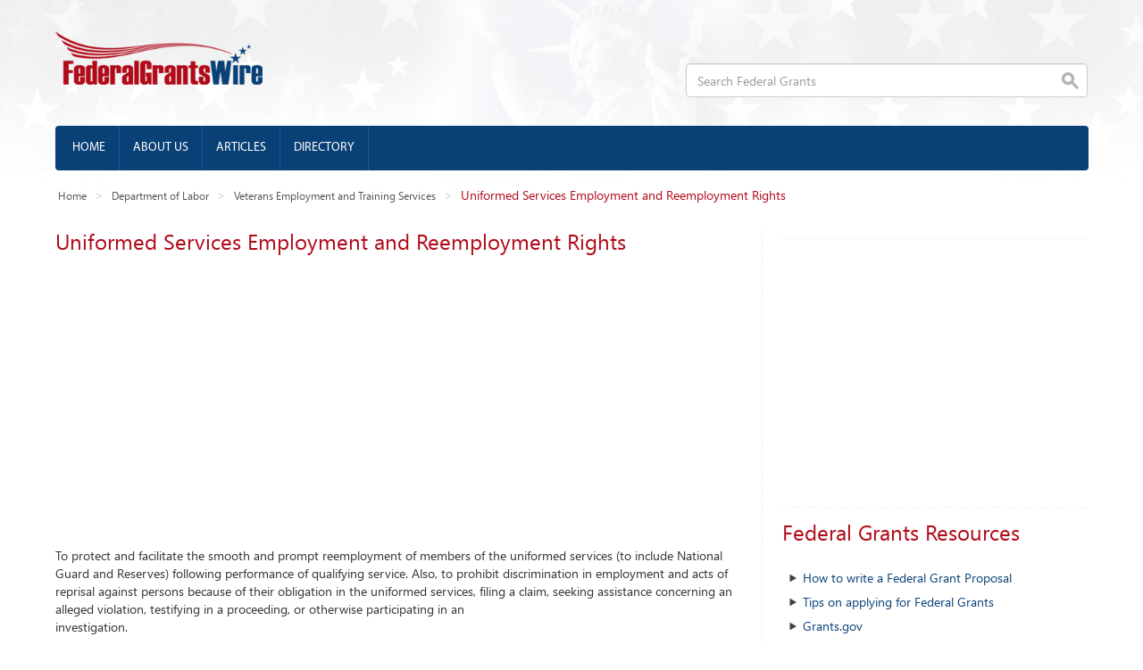

--- FILE ---
content_type: text/html; charset=UTF-8
request_url: https://www.federalgrantswire.com/uniformed-services-employment-and-reemployment-rights.html
body_size: 4777
content:
<!DOCTYPE html>
<html>
  <head>
		<title>Uniformed Services Employment and Reemployment Rights - Federal Grants Wire</title>
		<meta name="description" content="To protect and facilitate the smooth and prompt reemployment of members of the uniformed services (to include National Guard and Reserves) following..." />
		<meta name="viewport" content="width=device-width, initial-scale=1.0" />
		<meta http-equiv="Content-Type" content="text/html; charset=utf-8">
		<link rel="shortcut icon" href="/favicon.ico" type="image/x-icon" />
		<link rel="icon" href="/favicon.ico" type="image/x-icon" />
		<link rel="preconnect" href="https://adservice.google.com/" />
		<link rel="preconnect" href="https://googleads.g.doubleclick.net/" />
		<link rel="preconnect" href="https://www.googletagservices.com/" />
		<link rel="preconnect" href="https://tpc.googlesyndication.com/" />
		<link rel="preload" href="/css/fonts/segoeui_0.woff" as="font" type="font/woff" crossorigin>
		<link href="//www.federalgrantswire.com/css/bootstrap.min.css" rel="stylesheet" media="screen" />
		<!--[if IE 8]><link rel="stylesheet" type="text/css" href="css/bootstrap.ie.css" /><![endif]-->
		<script async src="//pagead2.googlesyndication.com/pagead/js/adsbygoogle.js"></script>
		<script>
		  (adsbygoogle = window.adsbygoogle || []).push({
		    google_ad_client: "ca-pub-7315296923822749",
		    enable_page_level_ads: true
		  });
		</script>
				<script src="https://cmp.gatekeeperconsent.com/min.js" data-cfasync="false"></script>
		<script src="https://the.gatekeeperconsent.com/cmp.min.js" data-cfasync="false"></script>
		<script async src="//www.ezojs.com/ezoic/sa.min.js"></script>
		<script>
			window.ezstandalone = window.ezstandalone || {};
			ezstandalone.cmd = ezstandalone.cmd || [];
		</script>
		<!-- Google tag (gtag.js) -->
		<script async src="https://www.googletagmanager.com/gtag/js?id=G-Z4RVVWNVLX"></script>
		<script>
			window.dataLayer = window.dataLayer || [];
			function gtag(){dataLayer.push(arguments);}
			gtag('js', new Date());

			gtag('config', 'G-Z4RVVWNVLX');
		</script>

		<script async src="https://fundingchoicesmessages.google.com/i/pub-7315296923822749?ers=1" nonce="Acf4ENyTUkqZsCcVvPNp9g"></script><script nonce="Acf4ENyTUkqZsCcVvPNp9g">(function() {function signalGooglefcPresent() {if (!window.frames['googlefcPresent']) {if (document.body) {const iframe = document.createElement('iframe'); iframe.style = 'width: 0; height: 0; border: none; z-index: -1000; left: -1000px; top: -1000px;'; iframe.style.display = 'none'; iframe.name = 'googlefcPresent'; document.body.appendChild(iframe);} else {setTimeout(signalGooglefcPresent, 0);}}}signalGooglefcPresent();})();</script>
	</head>
  <body>

		<div class="container">
			<div class="row">
				<div class="col-lg-5">
					<div class="logo"><a href="//www.federalgrantswire.com"><img src="img/logo.png" width="306" height="79" alt="Federal Grants Wire Logo" class="img-responsive"></a></div>
				</div>
				<div class="col-lg-7">
					<form action="//www.federalgrantswire.com/search" id="cse-search-box">
				    <input type="hidden" name="cx" value="partner-pub-7315296923822749:6523484186" />
				    <input type="hidden" name="cof" value="FORID:10" />
				    <input type="hidden" name="ie" value="UTF-8" />
				  	<input type="text" class="form-control pull-right top_search" name="q" placeholder="Search Federal Grants" />
				  </form>
				</div>
			</div>
			<div class="navbar">
			  <div class="container">
			    <!-- .navbar-toggle is used as the toggle for collapsed navbar content -->
			    <button type="button" class="navbar-toggle" data-toggle="collapse" data-target=".navbar-responsive-collapse">
			      <span class="icon-bar"></span>
			      <span class="icon-bar"></span>
			      <span class="icon-bar"></span>
			    </button>
			
					<a class="navbar-brand" href="#"></a>
			
			    <!-- Place everything within .navbar-collapse to hide it until above 768px -->
			    <div class="nav-collapse collapse navbar-responsive-collapse">
			      	<ul class="nav navbar-nav">
			          <li><a href="https://www.federalgrantswire.com">Home</a></li>
			          <li><a href="https://www.federalgrantswire.com/about-us.html">About us</a></li>
			          <li><a href="https://www.federalgrantswire.com/federal-grant-articles.html">Articles</a></li>
			          <li><a href="https://www.federalgrantswire.com/federal-grants-wire-site-directory.html">Directory</a></li>
			        </ul>
			    </div>
			  </div>
			</div>

			<ul class="breadcrumb">
			  <li><a href="https://www.federalgrantswire.com">Home</a></li>
				<li><a href="https://www.federalgrantswire.com/department-of-labor-federal-grants.html">Department of Labor</a></li>
				<li><a href="https://www.federalgrantswire.com/office-of-the-assistant-secretary-for-veterans-employment-and-training-department-of-labor-federal-grants.html">Veterans Employment and Training Services</a></li>
			  <li class="active">Uniformed Services Employment and Reemployment Rights</li>
			</ul>

			<div class="row">
  			<div class="col-lg-8">
  				<h1 class="main-heading">Uniformed Services Employment and Reemployment Rights</h1>
<script async src="//pagead2.googlesyndication.com/pagead/js/adsbygoogle.js"></script>
<!-- Responsive - Top -->
<ins class="adsbygoogle"
     style="display:block"
     data-ad-client="ca-pub-7315296923822749"
     data-ad-slot="9978783037"
     data-ad-format="auto"
     data-full-width-responsive="true"></ins>
<script>
(adsbygoogle = window.adsbygoogle || []).push({});
</script>
<p>&nbsp;</p>  				<p>To protect and facilitate the smooth and prompt reemployment of members of the uniformed services (to include National Guard and Reserves) following performance of qualifying service. Also, to prohibit discrimination in employment and acts of reprisal against persons because of their obligation in the uniformed services, filing a claim, seeking assistance concerning an alleged violation, testifying in a proceeding, or otherwise participating in an<br />
investigation.</p>
					<div class="inner-heading">General information about this opportunity</div>					
					<div class="sub-heading">Last Known Status</div>				 
					<span class="green">Deleted 04/02/2020 (Archived.)</span>
					<div class="sub-heading">Program Number</div>				 
					17.803					<div class="sub-heading">Federal Agency/Office</div>				 
					Agency: Department of Labor<br>Office: Veteran's Employment and Training Service					<div class="sub-heading">Type(s) of Assistance Offered</div>				 
					ADVISORY SERVICES AND COUNSELING; DISSEMINATION OF TECHNICAL INFORMATION; INVESTIGATION OF COMPLAINTS					
					<div class="sub-heading">Program Accomplishments</div>
					Not Applicable.					<div class="sub-heading">Authorization</div>				 
					38 U.S.C. Chapter 43.					<div class="inner-heading">Who is eligible to apply/benefit from this assistance?</div>
					<div class="sub-heading">Applicant Eligibility</div>
					Persons performing voluntary or involuntary service in the uniformed services (includes active duty, active duty for training, initial active duty for training, inactive duty training, full time National Guard duty,the period absent from employment while being examined to determine fitness for such, and specified duty or training by intermittent appointees of the National Disaster Medical System) Claimants must conform to all statutory eligibility requirements, including notification, intent, and timeliness of actions. Entitlement terminates upon separation from uniformed service with a bad conduct or dishonorable discharge or upon separation under other than honorable conditions, a "dismissal" or "dropping from the rolls" pursuant to sections 1161(a) and 1161(b) of Title 10, U.S. code.					<div class="sub-heading">Beneficiary Eligibility</div>
					Persons performing voluntary or involuntary service in the uniformed services (includes active duty, active duty for training, initial active duty for training, inactive duty training, full time National Guard duty, the period absent from employment while being examined to determine fitness for such and specified duty or training by intermittent appointees of the National Disaster Medical System). Claimants must conform to all statutory eligibility requirements, including notification, intent, and timeliness of actions.					<div class="sub-heading">Credentials/Documentation</div>
					Applicants should be able to provide evidence of pre-service employment, proper notification, length and character of service, and proper request for reinstatement. This program is excluded from coverage under OMB Circular No. A-87.					<div class="inner-heading">What is the process for applying and being award this assistance?</div>
					<div class="sub-heading">Pre-Application Procedure</div>
					Preapplication coordination is not applicable. Environmental impact information is not required for this program. This program is excluded from coverage under E.O. 12372.					<div class="sub-heading">Application Procedure</div>
					This program is excluded from coverage under OMB Circular No. A-102. This program is excluded from coverage under OMB Circular No. A-110. Contact the nearest Department of Labor, Veterans' Employment and Training Service (USDOL-VETS) office listed in Appendix IV of the Catalog.					<div class="sub-heading">Award Procedure</div>
					Not applicable.					<div class="sub-heading">Deadlines</div>
					Contact the headquarters or regional office, as appropriate, for application deadlines.					
					<div class="sub-heading">Approval/Disapproval Decision Time</div>
					Not Applicable.					<div class="sub-heading">Appeals</div>
					The statute authorizes court review for unresolved complaints.  Private action is also authorized; contact the nearest USDOL-VETS office listed in Appendix IV of the Catalog for the procedure.					<div class="sub-heading">Renewals</div>
					Not Applicable.					<div class="inner-heading">How are proposals selected?</div>
					Not Applicable.					<div class="inner-heading">How may assistance be used?</div>
					To assist persons who perform service in the uniformed services to secure<br />
employment or prompt reinstatement with their pre-service employers, and to<br />
secure the crediting of all seniority rights and benefits to that employment. To<br />
provide information and assistance to employers and to labor organizations and<br />
other elements of the community concerned with veterans' employment and<br />
reemployment. The Department of Labor - Veterans' Employment and<br />
Training Service investigates complaints with the goal of voluntary resolution<br />
of veterans' employment and reemployment problems. Unresolved complaints<br />
are referred to the Department of Justice or to the Office of Special Counsel<br />
upon request for consideration for representation in the Federal District courts<br />
or before the Merit Systems Protection Board.					<div class="inner-heading">What are the requirements after being awarded this opportunity?</div>
					<div class="sub-heading">Reporting</div>
					Not Applicable.					<div class="sub-heading">Auditing</div>
					Not Applicable.					<div class="sub-heading">Records</div>
					Not Applicable.					<div class="inner-heading">Other Assistance Considerations</div>
					<div class="sub-heading">Formula and Matching Requirements</div>
					This program has no statutory formula.<br />
This program has no matching requirements.<br />
This program does not have MOE requirements.					<div class="sub-heading">Length and Time Phasing of Assistance</div>
					Not Applicable. See the following for information on how assistance is awarded/released:  Not Applicable.					<div class="inner-heading">Who do I contact about this opportunity?</div>
					<div class="sub-heading">Regional or Local Office</div>
					See Regional Agency Offices. Contact the nearest Department of Labor, Veterans' Employment and Training Service office listed in Appendix IV of the Catalog.					<div class="sub-heading">Headquarters Office</div>
					Kenan Torrans 200 Constitution Ave., NW, Washington, District of Columbia 20210 Phone: (202) 693-4729.					<div class="sub-heading">Website Address</div>
					<a href="http://www.dol.gov/dol/vets." target="_blank">http://www.dol.gov/dol/vets.</a>
					<div class="inner-heading">Financial Information</div>
					<div class="sub-heading">Account Identification</div>
					16-0164-0-1-702.					<div class="sub-heading">Obligations</div>
					(Investigation of Complaints) FY 13 $0; FY 14 est $0; and FY 15 est $0 - Funding for this effort is included in the annual VETS budget.					<div class="sub-heading">Range and Average of Financial Assistance</div>
					not applicable.					<div class="inner-heading">Regulations, Guidelines and Literature</div>
					Not Applicable.					<div class="inner-heading">Examples of Funded Projects</div>
					Not Applicable.<p>&nbsp;</p>
<script async src="//pagead2.googlesyndication.com/pagead/js/adsbygoogle.js"></script>
<!-- Responsive - Bottom -->
<ins class="adsbygoogle"
     style="display:block"
     data-ad-client="ca-pub-7315296923822749"
     data-ad-slot="5408982632"
     data-ad-format="auto"
     data-full-width-responsive="true"></ins>
<script>
(adsbygoogle = window.adsbygoogle || []).push({});
</script>				</div>
  			<div class="col-lg-4">
  				<div class="sidebar2">
						<div class="row">
							<div class="addthis_sharing_toolbox"></div>
							<script type="text/javascript">var addthis_config = {"data_track_addressbar":true};</script>
							<script type="text/javascript" src="//s7.addthis.com/js/300/addthis_widget.js#pubid=ra-52209eac215ac449"></script>
						</div>
		
						<hr />
        	  <div class="row">
				<script async src="//pagead2.googlesyndication.com/pagead/js/adsbygoogle.js"></script>
				<!-- Responsive - Large Rectange -->
				<ins class="adsbygoogle"
					 style="display:block"
					 data-ad-client="ca-pub-7315296923822749"
					 data-ad-slot="7025316636"
					 data-ad-format="auto"
					 data-full-width-responsive="true"></ins>
				<script>
				(adsbygoogle = window.adsbygoogle || []).push({});
				</script>
			  </div>						<hr />
        	  <div class="main-heading">Federal Grants Resources</div>
        	  <div class="row">
        	  	<div class="side_link">
        	  		<ul class="block-list2">
	                <li><a href="https://www.federalgrantswire.com/writing-a-federal-grant-proposal.html">How to write a Federal Grant Proposal</a></li>
	                <li><a href="https://www.federalgrantswire.com/tips-on-applying-for-federal-grants.html">Tips on applying for Federal Grants</a></li>
	                <li><a href="https://www.grants.gov">Grants.gov</a></li>
								</ul>
							</div>
						</div>					</div>
				</div>
			</div>
		</div>
			<div class="modal-footer">
				<div class="col-lg-6">
					<ul class="nav nav-pills">
						<li><a href="/privacy.html">privacy policy</a></li>
						<li><a href="/linking.html">linking to us</a></li>
						<li><a href="/about-us.html">about us</a></li>
					</ul>
					<div class="copyright">
						Copyright &copy; 2004-2026 Federal Grants Wire. All rights reserved.
					</div>
				</div>
				<div class="col-lg-6">
					<div class="foot_logo">
						<img src="img/foot_logo.png" width="207" height="53" alt="foot_logo" class="pull-right img-responsive" />
					</div>
				</div>
			</div>		<script src="//code.jquery.com/jquery-1.10.2.min.js"></script>
		<script src="//www.federalgrantswire.com/js/bootstrap.min.js"></script>
		<script src="//www.federalgrantswire.com/js/css3-mediaqueries.js"></script>
  </body>
</html>

--- FILE ---
content_type: text/html; charset=utf-8
request_url: https://www.google.com/recaptcha/api2/aframe
body_size: 265
content:
<!DOCTYPE HTML><html><head><meta http-equiv="content-type" content="text/html; charset=UTF-8"></head><body><script nonce="bSgrizyonu720RPQuuIY6g">/** Anti-fraud and anti-abuse applications only. See google.com/recaptcha */ try{var clients={'sodar':'https://pagead2.googlesyndication.com/pagead/sodar?'};window.addEventListener("message",function(a){try{if(a.source===window.parent){var b=JSON.parse(a.data);var c=clients[b['id']];if(c){var d=document.createElement('img');d.src=c+b['params']+'&rc='+(localStorage.getItem("rc::a")?sessionStorage.getItem("rc::b"):"");window.document.body.appendChild(d);sessionStorage.setItem("rc::e",parseInt(sessionStorage.getItem("rc::e")||0)+1);localStorage.setItem("rc::h",'1768839812451');}}}catch(b){}});window.parent.postMessage("_grecaptcha_ready", "*");}catch(b){}</script></body></html>

--- FILE ---
content_type: text/css
request_url: https://www.federalgrantswire.com/css/bootstrap.min.css
body_size: 12775
content:
@font-face{font-weight:400;font-style:normal;font-family:SegoeUIRegular;src:url(fonts/segoeui_0.eot);src:url(fonts/segoeui_0.eot?#iefix) format('embedded-opentype'),url(fonts/segoeui_0.svg#SegoeUIRegular) format('svg'),url(fonts/segoeui_0.woff) format('woff'),url(fonts/segoeui_0.ttf) format('truetype');font-display:swap}@font-face{font-weight:400;font-style:normal;font-family:MyriadPro;src:url(fonts/MyriadPro-Regular_1.eot);src:url(fonts/MyriadPro-Regular_1.eot) format('embedded-opentype'),url(fonts/MyriadPro-Regular_1.woff) format('woff'),url(fonts/MyriadPro-Regular_1.ttf) format('truetype'),url(fonts/MyriadPro-Regular_1.svg#MyriadPro) format('svg');font-display:swap}article,aside,details,figcaption,figure,footer,header,hgroup,main,nav,section,summary{display:block}article{margin-bottom:15px}audio,canvas,video{display:inline-block}audio:not([controls]){display:none;height:0}[hidden]{display:none}html{font-family:SegoeUIRegular;-webkit-text-size-adjust:100%;-ms-text-size-adjust:100%}body{margin:0;background-image:url(../img/top_bg.jpg);background-repeat:no-repeat;background-position:center top;background-size:contain}a:focus{outline:thin dotted}a:active,a:hover{outline:0}h1{margin:.67em 0;font-size:2em}abbr[title]{border-bottom:1px dotted}b,strong{font-weight:700}dfn{font-style:italic}hr{height:0;-moz-box-sizing:content-box;box-sizing:content-box}mark{color:#000;background:#ff0}code,kbd,pre,samp{font-family:SegoeUIRegular;font-size:1em}pre{white-space:pre-wrap}q{quotes:"\201C" "\201D" "\2018" "\2019"}small{font-size:80%}sub,sup{position:relative;font-size:75%;line-height:0;vertical-align:baseline}sup{top:-.5em}sub{bottom:-.25em}img{border:0}svg:not(:root){overflow:hidden}figure{margin:0}fieldset{padding:.35em .625em .75em;margin:0 2px;border:1px solid silver}legend{padding:0;border:0}button,input,select,textarea{margin:0;font-family:inherit;font-size:100%}button,input{line-height:normal}button,select{text-transform:none}button,html input[type=button],input[type=reset],input[type=submit]{cursor:pointer;-webkit-appearance:button}button[disabled],html input[disabled]{cursor:default}input[type=checkbox],input[type=radio]{padding:0;box-sizing:border-box}input[type=search]{-webkit-box-sizing:content-box;-moz-box-sizing:content-box;box-sizing:content-box;-webkit-appearance:textfield}input[type=search]::-webkit-search-cancel-button,input[type=search]::-webkit-search-decoration{-webkit-appearance:none}button::-moz-focus-inner,input::-moz-focus-inner{padding:0;border:0}textarea{overflow:auto;vertical-align:top}table{border-collapse:collapse;border-spacing:0}@media print{*{color:#000!important;text-shadow:none!important;background:0 0!important;box-shadow:none!important}a,a:visited{text-decoration:underline}a[href]:after{content:" (" attr(href) ")"}abbr[title]:after{content:" (" attr(title) ")"}.ir a:after,a[href^="#"]:after,a[href^="javascript:"]:after{content:""}blockquote,pre{border:1px solid #999;page-break-inside:avoid}thead{display:table-header-group}img,tr{page-break-inside:avoid}img{max-width:100%!important}@	page{margin:2cm .5cm}h2,h3,p{orphans:3;widows:3}h2,h3{page-break-after:avoid}.navbar{display:none}.table td,.table th{background-color:#fff!important}.btn>.caret,.dropup>.btn>.caret{border-top-color:#000!important}.label{border:1px solid #000}.table{border-collapse:collapse!important}.table-bordered td,.table-bordered th{border:1px solid #ddd!important}}*{-webkit-box-sizing:border-box;-moz-box-sizing:border-box;box-sizing:border-box}html{font-size:62.5%;-webkit-tap-highlight-color:transparent}body{font-family:SegoeUIRegular;font-size:14px;line-height:1.428571429;color:#333;background-color:#fff}button,input,select,textarea{font-family:inherit;font-size:inherit;line-height:inherit}a{color:#094076;text-decoration:none}a:focus,a:hover{color:#2a6496;text-decoration:underline}a:focus{outline:thin dotted #333;outline:5px auto -webkit-focus-ring-color;outline-offset:-2px}img{vertical-align:middle}.img-responsive{display:inline-block;height:auto;max-width:100%}.img-rounded{border-radius:6px}.img-circle{border-radius:500px}hr{margin-top:10px;margin-bottom:10px;border:0;border-top:1px dotted #eee}p{margin:0 0 10px}.lead{margin-bottom:20px;font-size:16.099999999999998px;font-weight:200;line-height:1.4}@media(min-width:768px){.lead{font-size:21px}}small{font-size:85%}cite{font-style:normal}.text-muted{color:#999}.text-primary{color:#428bca}.text-warning{color:#c09853}.text-danger{color:#b94a48}.text-success{color:#468847}.text-info{color:#3a87ad}.text-left{text-align:left}.text-right{text-align:right}.text-center{text-align:center}.h1,.h2,.h3,.h4,.h5,.h6,h1,h2,h3,h4,h5,h6{font-family:SegoeUIRegular;font-weight:500;line-height:1.1}.h1 small,.h2 small,.h3 small,.h4 small,.h5 small,.h6 small,h1 small,h2 small,h3 small,h4 small,h5 small,h6 small{font-weight:400;line-height:1;color:#999}h1,h2,h3{margin-top:20px;margin-bottom:10px}h4,h5,h6{margin-top:10px;margin-bottom:10px}.h1,h1{font-size:38px}.h2,h2{font-size:32px}.h3,h3{font-size:24px}.h4,h4{font-size:18px}.h5,h5{font-size:14px}.h6,h6{font-size:12px}.h1 small,h1 small{font-size:24px}.h2 small,h2 small{font-size:18px}.h3 small,.h4 small,h3 small,h4 small{font-size:14px}.page-header{padding-bottom:9px;margin:40px 0 20px;border-bottom:1px solid #eee}ol,ul{margin-top:0;margin-bottom:10px}ol ol,ol ul,ul ol,ul ul{margin-bottom:0}.list-unstyled{padding-left:0;list-style:none}.list-inline{padding-left:0;list-style:none}.list-inline>li{display:inline-block;padding-right:5px;padding-left:5px}dl{margin-bottom:20px}dd,dt{line-height:1.428571429}dt{font-weight:700}dd{margin-left:0}.dl-horizontal dt{float:left;width:160px;overflow:hidden;clear:left;text-align:right;text-overflow:ellipsis;white-space:nowrap}.dl-horizontal dd{margin-left:180px}.dl-horizontal dd:after,.dl-horizontal dd:before{display:table;content:" "}.dl-horizontal dd:after{clear:both}.dl-horizontal dd:after,.dl-horizontal dd:before{display:table;content:" "}.dl-horizontal dd:after{clear:both}abbr[data-original-title],abbr[title]{cursor:help;border-bottom:1px dotted #999}abbr.initialism{font-size:90%;text-transform:uppercase}blockquote{padding:10px 20px;margin:0 0 20px;border-left:5px solid #eee}blockquote p{font-size:17.5px;font-weight:300;line-height:1.25}blockquote p:last-child{margin-bottom:0}blockquote small{display:block;line-height:1.428571429;color:#999}blockquote small:before{content:'\2014 \00A0'}blockquote.pull-right{float:right;padding-right:15px;padding-left:0;border-right:5px solid #eee;border-left:0}blockquote.pull-right p,blockquote.pull-right small{text-align:right}blockquote.pull-right small:before{content:''}blockquote.pull-right small:after{content:'\00A0 \2014'}blockquote:after,blockquote:before,q:after,q:before{content:""}address{display:block;margin-bottom:20px;font-style:normal;line-height:1.428571429}code,pre{font-family:SegoeUIRegular}code{padding:2px 4px;font-size:90%;color:#c7254e;white-space:nowrap;background-color:#f9f2f4;border-radius:4px}pre{display:block;padding:9.5px;margin:0 0 10px;font-size:13px;line-height:1.428571429;color:#333;word-break:break-all;word-wrap:break-word;background-color:#f5f5f5;border:1px solid #ccc;border-radius:4px}pre.prettyprint{margin-bottom:20px}pre code{padding:0;color:inherit;white-space:pre-wrap;background-color:transparent;border:0}.pre-scrollable{max-height:340px;overflow-y:scroll}.container{margin-right:auto;margin-left:auto}.container:after,.container:before{display:table;content:" "}.container:after{clear:both}.row:after,.row:before{display:table;content:" "}.row:after{clear:both}@media(min-width:768px){.row{margin-right:-15px;margin-left:-15px}}.row .row{margin-right:-15px;margin-left:-15px}.col-1,.col-10,.col-11,.col-12,.col-2,.col-3,.col-4,.col-5,.col-6,.col-7,.col-8,.col-9,.col-lg-1,.col-lg-10,.col-lg-11,.col-lg-12,.col-lg-2,.col-lg-3,.col-lg-4,.col-lg-5,.col-lg-6,.col-lg-7,.col-lg-8,.col-lg-9,.col-sm-1,.col-sm-10,.col-sm-11,.col-sm-12,.col-sm-2,.col-sm-3,.col-sm-4,.col-sm-5,.col-sm-6,.col-sm-7,.col-sm-8,.col-sm-9{position:relative;min-height:1px;padding-right:15px;padding-left:15px}.col-1,.col-10,.col-11,.col-12,.col-2,.col-3,.col-4,.col-5,.col-6,.col-7,.col-8,.col-9{float:left}.col-1{width:8.333333333333332%}.col-2{width:16.666666666666664%}.col-3{width:25%}.col-4{width:33.33333333333333%}.col-5{width:41.66666666666667%}.col-6{width:50%}.col-7{width:58.333333333333336%}.col-8{width:66.66666666666666%}.col-9{width:75%}.col-10{width:83.33333333333334%}.col-11{width:91.66666666666666%}.col-12{width:100%}@media(min-width:768px){.container{max-width:728px}.col-sm-1,.col-sm-10,.col-sm-11,.col-sm-12,.col-sm-2,.col-sm-3,.col-sm-4,.col-sm-5,.col-sm-6,.col-sm-7,.col-sm-8,.col-sm-9{float:left}.col-sm-1{width:8.333333333333332%}.col-sm-2{width:16.666666666666664%}.col-sm-3{width:25%}.col-sm-4{width:33.33333333333333%}.col-sm-5{width:41.66666666666667%}.col-sm-6{width:50%}.col-sm-7{width:58.333333333333336%}.col-sm-8{width:66.66666666666666%}.col-sm-9{width:75%}.col-sm-10{width:83.33333333333334%}.col-sm-11{width:91.66666666666666%}.col-sm-12{width:100%}.col-push-1{left:8.333333333333332%}.col-push-2{left:16.666666666666664%}.col-push-3{left:25%}.col-push-4{left:33.33333333333333%}.col-push-5{left:41.66666666666667%}.col-push-6{left:50%}.col-push-7{left:58.333333333333336%}.col-push-8{left:66.66666666666666%}.col-push-9{left:75%}.col-push-10{left:83.33333333333334%}.col-push-11{left:91.66666666666666%}.col-pull-1{right:8.333333333333332%}.col-pull-2{right:16.666666666666664%}.col-pull-3{right:25%}.col-pull-4{right:33.33333333333333%}.col-pull-5{right:41.66666666666667%}.col-pull-6{right:50%}.col-pull-7{right:58.333333333333336%}.col-pull-8{right:66.66666666666666%}.col-pull-9{right:75%}.col-pull-10{right:83.33333333333334%}.col-pull-11{right:91.66666666666666%}}@media(min-width:992px){.container{max-width:940px}.col-lg-1,.col-lg-10,.col-lg-11,.col-lg-12,.col-lg-2,.col-lg-3,.col-lg-4,.col-lg-5,.col-lg-6,.col-lg-7,.col-lg-8,.col-lg-9{float:left}.col-lg-1{width:8.333333333333332%}.col-lg-2{width:16.666666666666664%}.col-lg-3{width:25%}.col-lg-4{width:33.33333333333333%}.col-lg-5{width:41.66666666666667%}.col-lg-6{width:50%}.col-lg-7{width:58.333333333333336%}.col-lg-8{width:66.66666666666666%}.col-lg-9{width:75%}.col-lg-10{width:83.33333333333334%}.col-lg-11{width:91.66666666666666%}.col-lg-12{width:100%}.col-offset-1{margin-left:8.333333333333332%}.col-offset-2{margin-left:16.666666666666664%}.col-offset-3{margin-left:25%}.col-offset-4{margin-left:33.33333333333333%}.col-offset-5{margin-left:41.66666666666667%}.col-offset-6{margin-left:50%}.col-offset-7{margin-left:58.333333333333336%}.col-offset-8{margin-left:66.66666666666666%}.col-offset-9{margin-left:75%}.col-offset-10{margin-left:83.33333333333334%}.col-offset-11{margin-left:91.66666666666666%}}@media(max-width:980px){.img-mid{margin-left:0}}@media(min-width:980px){.img-mid{margin-bottom:20px;margin-right:auto;margin-left:auto;background-image:url(../img/mid-img-bg.jpg);background-repeat:no-repeat;background-size:cover;padding-top:277px}.headline{color:#fff;float:right;width:92%;background:rgba(0,0,0,.65);padding-top:0;padding-right:10px;padding-bottom:20px;padding-left:10px;text-shadow:0 0 1px #000;filter:dropshadow(color=#000000, offx=0, offy=0)}.headline h1{font-size:24px}.container{max-width:1157px}.border-left{border-left-width:1px;border-left-style:dotted;border-left-color:#ededed;margin-left:37px;padding-left:27px}.sidebar{border-left-width:1px;border-left-style:dotted;border-left-color:#ebebeb;padding-left:22px}.sidebar2{border-left-width:1px;border-left-style:dotted;border-left-color:#ebebeb;padding-left:22px}.sidebar_form{background-color:#f6fcfe;padding-top:20px;padding-right:10px;padding-bottom:20px;padding-left:10px;border-radius:6px;margin-left:16px}.top_search{width:68%!important;margin-top:71px;margin-bottom:32px;margin-right:auto;margin-left:auto}}table{max-width:100%;background-color:transparent}th{text-align:left}.table{width:100%;margin-bottom:20px}.table tbody>tr>td,.table tbody>tr>th,.table tfoot>tr>td,.table tfoot>tr>th,.table thead>tr>td,.table thead>tr>th{padding:8px;line-height:1.428571429;vertical-align:top;border-top:1px solid #ddd}.table thead>tr>th{vertical-align:bottom}.table caption+thead tr:first-child td,.table caption+thead tr:first-child th,.table colgroup+thead tr:first-child td,.table colgroup+thead tr:first-child th,.table thead:first-child tr:first-child td,.table thead:first-child tr:first-child th{border-top:0}.table tbody+tbody{border-top:2px solid #ddd}.table .table{background-color:#fff}.table-condensed tbody>tr>td,.table-condensed tbody>tr>th,.table-condensed tfoot>tr>td,.table-condensed tfoot>tr>th,.table-condensed thead>tr>td,.table-condensed thead>tr>th{padding:5px}.table-bordered{border:1px solid #ddd}.table-bordered>tbody>tr>td,.table-bordered>tbody>tr>th,.table-bordered>tfoot>tr>td,.table-bordered>tfoot>tr>th,.table-bordered>thead>tr>td,.table-bordered>thead>tr>th{border:1px solid #ddd}.table-striped>tbody>tr:nth-child(odd)>td,.table-striped>tbody>tr:nth-child(odd)>th{background-color:#f9f9f9}.table-hover>tbody>tr:hover>td,.table-hover>tbody>tr:hover>th{background-color:#f5f5f5}table col[class^=col-]{display:table-column;float:none}table td[class^=col-],table th[class^=col-]{display:table-cell;float:none}.table>tbody>tr.active>td,.table>tbody>tr.active>th,.table>tbody>tr>td.active,.table>tbody>tr>th.active,.table>tfoot>tr.active>td,.table>tfoot>tr.active>th,.table>tfoot>tr>td.active,.table>tfoot>tr>th.active,.table>thead>tr.active>td,.table>thead>tr.active>th,.table>thead>tr>td.active,.table>thead>tr>th.active{background-color:#f5f5f5}.table>tbody>tr.success>td,.table>tbody>tr.success>th,.table>tbody>tr>td.success,.table>tbody>tr>th.success,.table>tfoot>tr.success>td,.table>tfoot>tr.success>th,.table>tfoot>tr>td.success,.table>tfoot>tr>th.success,.table>thead>tr.success>td,.table>thead>tr.success>th,.table>thead>tr>td.success,.table>thead>tr>th.success{background-color:#dff0d8;border-color:#d6e9c6}.table>tbody>tr.danger>td,.table>tbody>tr.danger>th,.table>tbody>tr>td.danger,.table>tbody>tr>th.danger,.table>tfoot>tr.danger>td,.table>tfoot>tr.danger>th,.table>tfoot>tr>td.danger,.table>tfoot>tr>th.danger,.table>thead>tr.danger>td,.table>thead>tr.danger>th,.table>thead>tr>td.danger,.table>thead>tr>th.danger{background-color:#f2dede;border-color:#eed3d7}.table>tbody>tr.warning>td,.table>tbody>tr.warning>th,.table>tbody>tr>td.warning,.table>tbody>tr>th.warning,.table>tfoot>tr.warning>td,.table>tfoot>tr.warning>th,.table>tfoot>tr>td.warning,.table>tfoot>tr>th.warning,.table>thead>tr.warning>td,.table>thead>tr.warning>th,.table>thead>tr>td.warning,.table>thead>tr>th.warning{background-color:#fcf8e3;border-color:#fbeed5}.table-hover>tbody>tr.success:hover>td,.table-hover>tbody>tr>td.success:hover,.table-hover>tbody>tr>th.success:hover{background-color:#d0e9c6;border-color:#c9e2b3}.table-hover>tbody>tr.danger:hover>td,.table-hover>tbody>tr>td.danger:hover,.table-hover>tbody>tr>th.danger:hover{background-color:#ebcccc;border-color:#e6c1c7}.table-hover>tbody>tr.warning:hover>td,.table-hover>tbody>tr>td.warning:hover,.table-hover>tbody>tr>th.warning:hover{background-color:#faf2cc;border-color:#f8e5be}fieldset{padding:0;margin:0;border:0}legend{display:block;width:100%;padding:0;margin-bottom:20px;font-size:21px;line-height:inherit;color:#333;border:0;border-bottom:1px solid #e5e5e5}label{display:inline-block;margin-bottom:5px;font-weight:700}input[type=search]{-webkit-box-sizing:border-box;-moz-box-sizing:border-box;box-sizing:border-box}input[type=checkbox],input[type=radio]{margin:4px 0 0;line-height:normal}input[type=file]{display:block}select[multiple],select[size]{height:auto}select optgroup{font-family:inherit;font-size:inherit;font-style:inherit}input[type=checkbox]:focus,input[type=file]:focus,input[type=radio]:focus{outline:thin dotted #333;outline:5px auto -webkit-focus-ring-color;outline-offset:-2px}input[type=number]::-webkit-inner-spin-button,input[type=number]::-webkit-outer-spin-button{height:auto}.form-control:-moz-placeholder{color:#999}.form-control::-moz-placeholder{color:#999}.form-control:-ms-input-placeholder{color:#999}.form-control::-webkit-input-placeholder{color:#999}.form-control{display:block;width:100%;height:38px;padding:8px 12px;font-size:14px;line-height:1.428571429;color:#555;vertical-align:middle;background-color:#fff;border:1px solid #ccc;border-radius:4px;-webkit-box-shadow:inset 0 1px 1px rgba(0,0,0,.075);box-shadow:inset 0 1px 1px rgba(0,0,0,.075);-webkit-transition:border-color ease-in-out .15s,box-shadow ease-in-out .15s;transition:border-color ease-in-out .15s,box-shadow ease-in-out .15s;background-image:url(../img/search.png);background-position:98% 50%;background-repeat:no-repeat}.form-control2{display:block;width:100%;height:38px;padding:8px 12px;font-size:14px;line-height:1.428571429;color:#555;vertical-align:middle;background-color:#fff;border:1px solid #ccc;border-radius:4px;-webkit-box-shadow:inset 0 1px 1px rgba(0,0,0,.075);box-shadow:inset 0 1px 1px rgba(0,0,0,.075);-webkit-transition:border-color ease-in-out .15s,box-shadow ease-in-out .15s;transition:border-color ease-in-out .15s,box-shadow ease-in-out .15s}.form-control:focus{border-color:rgba(82,168,236,.8);outline:0;-webkit-box-shadow:inset 0 1px 1px rgba(0,0,0,.075),0 0 8px rgba(82,168,236,.6);box-shadow:inset 0 1px 1px rgba(0,0,0,.075),0 0 8px rgba(82,168,236,.6)}.form-control2:focus{border-color:rgba(176,9,24,.8);border-width:2px;outline:0}.form-control[disabled],.form-control[readonly],fieldset[disabled] .form-control{cursor:not-allowed;background-color:#eee}textarea.form-control{height:auto}.form-group{margin-bottom:15px}.checkbox,.radio{display:block;min-height:20px;padding-left:20px;margin-top:10px;margin-bottom:10px;vertical-align:middle}.checkbox label,.radio label{display:inline;margin-bottom:0;font-weight:400;cursor:pointer}.checkbox input[type=checkbox],.checkbox-inline input[type=checkbox],.radio input[type=radio],.radio-inline input[type=radio]{float:left;margin-left:-20px}.checkbox+.checkbox,.radio+.radio{margin-top:-5px}.checkbox-inline,.radio-inline{display:inline-block;padding-left:20px;margin-bottom:0;font-weight:400;vertical-align:middle;cursor:pointer}.checkbox-inline+.checkbox-inline,.radio-inline+.radio-inline{margin-top:0;margin-left:10px}.form-control.input-large{height:56px;padding:14px 16px;font-size:18px;border-radius:6px}.form-control.input-small{height:30px;padding:5px 10px;font-size:12px;border-radius:3px}select.input-large{height:56px;line-height:56px}select.input-small{height:30px;line-height:30px}.has-warning .control-label,.has-warning .help-block{color:#c09853}.has-warning .form-control{padding-right:32px;border-color:#c09853;-webkit-box-shadow:inset 0 1px 1px rgba(0,0,0,.075);box-shadow:inset 0 1px 1px rgba(0,0,0,.075)}.has-warning .form-control:focus{border-color:#a47e3c;-webkit-box-shadow:inset 0 1px 1px rgba(0,0,0,.075),0 0 6px #dbc59e;box-shadow:inset 0 1px 1px rgba(0,0,0,.075),0 0 6px #dbc59e}.has-warning .input-group-addon{color:#c09853;background-color:#fcf8e3;border-color:#c09853}.has-error .control-label,.has-error .help-block{color:#b94a48}.has-error .form-control{padding-right:32px;border-color:#b94a48;-webkit-box-shadow:inset 0 1px 1px rgba(0,0,0,.075);box-shadow:inset 0 1px 1px rgba(0,0,0,.075)}.has-error .form-control:focus{border-color:#953b39;-webkit-box-shadow:inset 0 1px 1px rgba(0,0,0,.075),0 0 6px #d59392;box-shadow:inset 0 1px 1px rgba(0,0,0,.075),0 0 6px #d59392}.has-error .input-group-addon{color:#b94a48;background-color:#f2dede;border-color:#b94a48}.has-success .control-label,.has-success .help-block{color:#468847}.has-success .form-control{padding-right:32px;border-color:#468847;-webkit-box-shadow:inset 0 1px 1px rgba(0,0,0,.075);box-shadow:inset 0 1px 1px rgba(0,0,0,.075)}.has-success .form-control:focus{border-color:#356635;-webkit-box-shadow:inset 0 1px 1px rgba(0,0,0,.075),0 0 6px #7aba7b;box-shadow:inset 0 1px 1px rgba(0,0,0,.075),0 0 6px #7aba7b}.has-success .input-group-addon{color:#468847;background-color:#dff0d8;border-color:#468847}.help-block{display:block;margin-top:5px;margin-bottom:10px;color:#737373}.btn{display:inline-block;padding:8px 12px;margin-bottom:0;font-size:14px;font-weight:500;line-height:1.428571429;text-align:center;white-space:nowrap;vertical-align:middle;cursor:pointer;border:1px solid transparent;border-radius:4px}.btn:focus{outline:thin dotted #333;outline:5px auto -webkit-focus-ring-color;outline-offset:-2px}.btn:focus,.btn:hover{color:#fff;text-decoration:none}.btn.active,.btn:active{outline:0;-webkit-box-shadow:inset 0 3px 5px rgba(0,0,0,.125);box-shadow:inset 0 3px 5px rgba(0,0,0,.125)}.btn.disabled,.btn[disabled],fieldset[disabled] .btn{pointer-events:none;cursor:default;opacity:.65;-webkit-box-shadow:none;box-shadow:none}.btn-default{color:#fff;background-color:#474949;border-color:#474949}.btn-default.active,.btn-default:active,.btn-default:focus,.btn-default:hover{background-color:#3a3c3c;border-color:#2e2f2f}.btn-default.disabled,.btn-default.disabled.active,.btn-default.disabled:active,.btn-default.disabled:focus,.btn-default.disabled:hover,.btn-default[disabled],.btn-default[disabled].active,.btn-default[disabled]:active,.btn-default[disabled]:focus,.btn-default[disabled]:hover,fieldset[disabled] .btn-default,fieldset[disabled] .btn-default.active,fieldset[disabled] .btn-default:active,fieldset[disabled] .btn-default:focus,fieldset[disabled] .btn-default:hover{background-color:#474949;border-color:#474949}.btn-primary{color:#fff;background-color:#b00918;border-color:#b00918}.btn-primary.active,.btn-primary:active,.btn-primary:focus,.btn-primary:hover{background-color:#357ebd;border-color:#3071a9}.btn-primary.disabled,.btn-primary.disabled.active,.btn-primary.disabled:active,.btn-primary.disabled:focus,.btn-primary.disabled:hover,.btn-primary[disabled],.btn-primary[disabled].active,.btn-primary[disabled]:active,.btn-primary[disabled]:focus,.btn-primary[disabled]:hover,fieldset[disabled] .btn-primary,fieldset[disabled] .btn-primary.active,fieldset[disabled] .btn-primary:active,fieldset[disabled] .btn-primary:focus,fieldset[disabled] .btn-primary:hover{background-color:#428bca;border-color:#428bca}.btn-warning{color:#fff;background-color:#f0ad4e;border-color:#f0ad4e}.btn-warning.active,.btn-warning:active,.btn-warning:focus,.btn-warning:hover{background-color:#eea236;border-color:#ec971f}.btn-warning.disabled,.btn-warning.disabled.active,.btn-warning.disabled:active,.btn-warning.disabled:focus,.btn-warning.disabled:hover,.btn-warning[disabled],.btn-warning[disabled].active,.btn-warning[disabled]:active,.btn-warning[disabled]:focus,.btn-warning[disabled]:hover,fieldset[disabled] .btn-warning,fieldset[disabled] .btn-warning.active,fieldset[disabled] .btn-warning:active,fieldset[disabled] .btn-warning:focus,fieldset[disabled] .btn-warning:hover{background-color:#f0ad4e;border-color:#f0ad4e}.btn-danger{color:#fff;background-color:#d9534f;border-color:#d9534f}.btn-danger.active,.btn-danger:active,.btn-danger:focus,.btn-danger:hover{background-color:#d43f3a;border-color:#c9302c}.btn-danger.disabled,.btn-danger.disabled.active,.btn-danger.disabled:active,.btn-danger.disabled:focus,.btn-danger.disabled:hover,.btn-danger[disabled],.btn-danger[disabled].active,.btn-danger[disabled]:active,.btn-danger[disabled]:focus,.btn-danger[disabled]:hover,fieldset[disabled] .btn-danger,fieldset[disabled] .btn-danger.active,fieldset[disabled] .btn-danger:active,fieldset[disabled] .btn-danger:focus,fieldset[disabled] .btn-danger:hover{background-color:#d9534f;border-color:#d9534f}.btn-success{color:#fff;background-color:#5cb85c;border-color:#5cb85c}.btn-success.active,.btn-success:active,.btn-success:focus,.btn-success:hover{background-color:#4cae4c;border-color:#449d44}.btn-success.disabled,.btn-success.disabled.active,.btn-success.disabled:active,.btn-success.disabled:focus,.btn-success.disabled:hover,.btn-success[disabled],.btn-success[disabled].active,.btn-success[disabled]:active,.btn-success[disabled]:focus,.btn-success[disabled]:hover,fieldset[disabled] .btn-success,fieldset[disabled] .btn-success.active,fieldset[disabled] .btn-success:active,fieldset[disabled] .btn-success:focus,fieldset[disabled] .btn-success:hover{background-color:#5cb85c;border-color:#5cb85c}.btn-info{color:#fff;background-color:#5bc0de;border-color:#5bc0de}.btn-info.active,.btn-info:active,.btn-info:focus,.btn-info:hover{background-color:#46b8da;border-color:#31b0d5}.btn-info.disabled,.btn-info.disabled.active,.btn-info.disabled:active,.btn-info.disabled:focus,.btn-info.disabled:hover,.btn-info[disabled],.btn-info[disabled].active,.btn-info[disabled]:active,.btn-info[disabled]:focus,.btn-info[disabled]:hover,fieldset[disabled] .btn-info,fieldset[disabled] .btn-info.active,fieldset[disabled] .btn-info:active,fieldset[disabled] .btn-info:focus,fieldset[disabled] .btn-info:hover{background-color:#5bc0de;border-color:#5bc0de}.btn-link{font-weight:400;color:#428bca;cursor:pointer;border-radius:0}.btn-link,.btn-link:active,.btn-link[disabled],fieldset[disabled] .btn-link{background-color:transparent;-webkit-box-shadow:none;box-shadow:none}.btn-link,.btn-link:active,.btn-link:focus,.btn-link:hover{border-color:transparent}.btn-link:focus,.btn-link:hover{color:#2a6496;text-decoration:underline;background-color:transparent}.btn-link[disabled]:focus,.btn-link[disabled]:hover,fieldset[disabled] .btn-link:focus,fieldset[disabled] .btn-link:hover{color:#333;text-decoration:none}.btn-large{padding:14px 16px;font-size:18px;border-radius:6px}.btn-small{padding:5px 10px;font-size:12px;line-height:1.5;border-radius:3px}.btn-block{display:block;width:100%;padding-right:0;padding-left:0;background-color:#bf3120;font-family:Arial;font-size:17px;font-weight:700;color:#fff}.btn-block+.btn-block{margin-top:5px}input[type=button].btn-block,input[type=reset].btn-block,input[type=submit].btn-block{width:100%}.fade{opacity:0;-webkit-transition:opacity .15s linear;transition:opacity .15s linear}.fade.in{opacity:1}.collapse{display:none}.collapse.in{display:block}.collapsing{position:relative;height:0;overflow:hidden;-webkit-transition:height .35s ease;transition:height .35s ease}.input-group{display:table;border-collapse:separate}.input-group.col{float:none;padding-right:0;padding-left:0}.input-group .form-control{width:100%;margin-bottom:0}.input-group .form-control,.input-group-addon,.input-group-btn{display:table-cell}.input-group .form-control:not(:first-child):not(:last-child),.input-group-addon:not(:first-child):not(:last-child),.input-group-btn:not(:first-child):not(:last-child){border-radius:0}.input-group-addon,.input-group-btn{width:1%;white-space:nowrap;vertical-align:middle}.input-group-addon{padding:8px 12px;font-size:14px;font-weight:400;line-height:1.428571429;text-align:center;background-color:#eee;border:1px solid #ccc;border-radius:4px;-webkit-box-sizing:border-box;-moz-box-sizing:border-box;box-sizing:border-box}.input-group-addon.input-small{padding:5px 10px;font-size:12px;border-radius:3px}.input-group-addon.input-large{padding:14px 16px;font-size:18px;border-radius:6px}.input-group-addon input[type=checkbox],.input-group-addon input[type=radio]{margin-top:0}.input-group .form-control:first-child,.input-group-addon:first-child,.input-group-btn:first-child>.btn,.input-group-btn:first-child>.dropdown-toggle,.input-group-btn:last-child>.btn:not(:last-child):not(.dropdown-toggle){border-top-right-radius:0;border-bottom-right-radius:0}.input-group-addon:first-child{border-right:0}.input-group .form-control:last-child,.input-group-addon:last-child,.input-group-btn:first-child>.btn:not(:first-child),.input-group-btn:last-child>.btn,.input-group-btn:last-child>.dropdown-toggle{border-bottom-left-radius:0;border-top-left-radius:0}.input-group-addon:last-child{border-left:0}.input-group-btn{position:relative;white-space:nowrap}.input-group-btn>.btn{position:relative}.input-group-btn>.btn+.btn{margin-left:-4px}.input-group-btn>.btn:active,.input-group-btn>.btn:hover{z-index:2}.form-inline .checkbox,.form-inline .form-control,.form-inline .radio{display:inline-block}.form-inline .checkbox,.form-inline .radio{margin-top:0;margin-bottom:0}.form-horizontal .control-label{padding-top:9px}.form-horizontal .form-group:after,.form-horizontal .form-group:before{display:table;content:" "}.form-horizontal .form-group:after{clear:both}.form-horizontal .form-group:after,.form-horizontal .form-group:before{display:table;content:" "}.form-horizontal .form-group:after{clear:both}@media(min-width:768px){.form-horizontal .form-group{margin-right:-15px;margin-left:-15px}}.form-horizontal .form-group .row{margin-right:-15px;margin-left:-15px}@media(min-width:768px){.form-horizontal .control-label{text-align:right}}.caret{display:inline-block;width:0;height:0;margin-left:2px;vertical-align:middle;border-top:4px solid #000;border-right:4px solid transparent;border-left:4px solid transparent;content:""}.dropdown-menu{position:absolute;top:100%;left:0;z-index:1000;display:none;float:left;min-width:160px;padding:5px 0;margin:2px 0 0;list-style:none;background-color:#fff;border:1px solid #ccc;border:1px solid rgba(0,0,0,.15);border-radius:4px;-webkit-box-shadow:0 6px 12px rgba(0,0,0,.175);box-shadow:0 6px 12px rgba(0,0,0,.175);background-clip:padding-box}.dropdown-menu.pull-right{right:0;left:auto}.dropdown-menu .divider{height:1px;margin:9px 0;overflow:hidden;background-color:#e5e5e5}.dropdown-menu>li>a{display:block;padding:3px 20px;clear:both;font-weight:400;line-height:1.428571429;color:#333;white-space:nowrap}.dropdown-menu>li>a:focus,.dropdown-menu>li>a:hover{color:#fff;text-decoration:none;background-color:#357ebd;background-image:-webkit-gradient(linear,left 0,left 100%,from(#428bca),to(#357ebd));background-image:-webkit-linear-gradient(top,#428bca,0,#357ebd,100%);background-image:-moz-linear-gradient(top,#428bca 0,#357ebd 100%);background-image:linear-gradient(to bottom,#428bca 0,#357ebd 100%);background-repeat:repeat-x}.dropdown-menu>.active>a,.dropdown-menu>.active>a:focus,.dropdown-menu>.active>a:hover{color:#fff;text-decoration:none;background-color:#357ebd;background-image:-webkit-gradient(linear,left 0,left 100%,from(#428bca),to(#357ebd));background-image:-webkit-linear-gradient(top,#428bca,0,#357ebd,100%);background-image:-moz-linear-gradient(top,#428bca 0,#357ebd 100%);background-image:linear-gradient(to bottom,#428bca 0,#357ebd 100%);background-repeat:repeat-x;outline:0}.dropdown-menu>.disabled>a,.dropdown-menu>.disabled>a:focus,.dropdown-menu>.disabled>a:hover{color:#999}.dropdown-menu>.disabled>a:focus,.dropdown-menu>.disabled>a:hover{text-decoration:none;cursor:not-allowed;background-color:transparent;background-image:none}.open>.dropdown-menu{display:block}.open>a{outline:0}.dropdown-header{display:block;padding:3px 20px;font-size:12px;line-height:1.428571429;color:#999}.dropdown-backdrop{position:fixed;top:0;right:0;bottom:0;left:0;z-index:990}.pull-right>.dropdown-menu{right:0;left:auto}.dropup .caret,.navbar-fixed-bottom .dropdown .caret{border-top:0;border-bottom:4px solid #000;content:""}.dropup .dropdown-menu,.navbar-fixed-bottom .dropdown .dropdown-menu{top:auto;bottom:100%;margin-bottom:1px}.list-group{padding-left:0;margin-bottom:20px;background-color:#fff}.list-group-item{position:relative;display:block;padding:10px 30px 10px 15px;margin-bottom:-1px;border:1px solid #ddd}.list-group-item:first-child{border-top-right-radius:4px;border-top-left-radius:4px}.list-group-item:last-child{margin-bottom:0;border-bottom-right-radius:4px;border-bottom-left-radius:4px}.list-group-item>.badge{float:right;margin-right:-15px}.list-group-item-heading{margin-top:0;margin-bottom:5px}.list-group-item-text{margin-bottom:0;line-height:1.3}a.list-group-item .list-group-item-heading{color:#333}a.list-group-item .list-group-item-text{color:#555}a.list-group-item:focus,a.list-group-item:hover{text-decoration:none;background-color:#f5f5f5}a.list-group-item.active{z-index:2;color:#fff;background-color:#428bca;border-color:#428bca}a.list-group-item.active .list-group-item-heading{color:inherit}a.list-group-item.active .list-group-item-text{color:#e1edf7}.panel{padding:15px;margin-bottom:20px;background-color:#fff;border:1px solid #ddd;border-radius:4px;-webkit-box-shadow:0 1px 1px rgba(0,0,0,.05);box-shadow:0 1px 1px rgba(0,0,0,.05)}.panel-heading{padding:10px 15px;margin:-15px -15px 15px;background-color:#f5f5f5;border-bottom:1px solid #ddd;border-top-right-radius:3px;border-top-left-radius:3px}.panel-title{margin-top:0;margin-bottom:0;font-size:17.5px;font-weight:500}.panel-footer{padding:10px 15px;margin:15px -15px -15px;background-color:#f5f5f5;border-top:1px solid #ddd;border-bottom-right-radius:3px;border-bottom-left-radius:3px}.panel-primary{border-color:#428bca}.panel-primary .panel-heading{color:#fff;background-color:#428bca;border-color:#428bca}.panel-success{border-color:#d6e9c6}.panel-success .panel-heading{color:#468847;background-color:#dff0d8;border-color:#d6e9c6}.panel-warning{border-color:#fbeed5}.panel-warning .panel-heading{color:#c09853;background-color:#fcf8e3;border-color:#fbeed5}.panel-danger{border-color:#eed3d7}.panel-danger .panel-heading{color:#b94a48;background-color:#f2dede;border-color:#eed3d7}.panel-info{border-color:#bce8f1}.panel-info .panel-heading{color:#3a87ad;background-color:#d9edf7;border-color:#bce8f1}.list-group-flush{margin:15px -15px -15px}.list-group-flush .list-group-item{border-width:1px 0}.list-group-flush .list-group-item:first-child{border-top-right-radius:0;border-top-left-radius:0}.list-group-flush .list-group-item:last-child{border-bottom:0}.well{min-height:20px;padding:19px;margin-bottom:20px;background-color:#f5f5f5;border:1px solid #e3e3e3;border-radius:4px;-webkit-box-shadow:inset 0 1px 1px rgba(0,0,0,.05);box-shadow:inset 0 1px 1px rgba(0,0,0,.05)}.well blockquote{border-color:#ddd;border-color:rgba(0,0,0,.15)}.well-large{padding:24px;border-radius:6px}.well-small{padding:9px;border-radius:3px}.close{float:right;font-size:21px;font-weight:700;line-height:1;color:#000;text-shadow:0 1px 0 #fff;opacity:.2}.close:focus,.close:hover{color:#000;text-decoration:none;cursor:pointer;opacity:.5}button.close{padding:0;cursor:pointer;background:0 0;border:0;-webkit-appearance:none}.nav{padding-left:0;margin-bottom:0;list-style:none}.nav:after,.nav:before{display:table;content:" "}.nav:after{clear:both}.nav:after,.nav:before{display:table;content:" "}.nav:after{clear:both}.nav>li{position:relative;display:block}.nav>li>a{position:relative;display:block;padding:10px 15px;font-family:MyriadPro;font-size:14px;color:#fff}.nav>li>a:focus,.nav>li>a:hover{text-decoration:none;color:#ccc}.nav>li.disabled>a{color:#999}.nav>li.disabled>a:focus,.nav>li.disabled>a:hover{color:#999;text-decoration:none;cursor:not-allowed;background-color:transparent}.nav.open>a,.nav.open>a:focus,.nav.open>a:hover{color:#fff;background-color:#428bca;border-color:#428bca}.nav.open>a .caret,.nav.open>a:focus .caret,.nav.open>a:hover .caret{border-top-color:#fff;border-bottom-color:#fff}.nav>.pull-right{float:right}.nav .nav-divider{height:1px;margin:9px 0;overflow:hidden;background-color:#e5e5e5}.nav-tabs{border-bottom:1px solid #ddd}.nav-tabs>li{float:left;margin-bottom:-1px}.nav-tabs>li>a{margin-right:2px;line-height:1.428571429;border:1px solid transparent;border-radius:4px 4px 0 0}.nav-tabs>li>a:hover{border-color:#eee}.nav-tabs>li.active>a,.nav-tabs>li.active>a:focus,.nav-tabs>li.active>a:hover{color:#555;cursor:default;background-color:#fff;border:1px solid #ddd;border-bottom-color:transparent}.nav-tabs.nav-justified{width:100%;border-bottom:0}.nav-tabs.nav-justified>li{display:table-cell;float:none;width:1%}.nav-tabs.nav-justified>li>a{text-align:center}.nav-tabs.nav-justified>li>a{margin-right:0;border-bottom:1px solid #ddd}.nav-tabs.nav-justified>.active>a{border-bottom-color:#fff}.nav-pills>li{float:left}.nav-pills>li>a{border-radius:5px;color:#fff;text-transform:uppercase}.nav-pills>li+li{margin-left:2px}.nav-pills>li.active>a,.nav-pills>li.active>a:focus,.nav-pills>li.active>a:hover{color:#fff;background-color:#428bca}.nav-stacked>li{float:none}.nav-stacked>li+li>a{margin-top:2px;margin-left:0}.nav-justified{width:100%}.nav-justified>li{display:table-cell;float:none;width:1%}.nav-justified>li>a{text-align:center}.nav-tabs-justified{border-bottom:0}.nav-tabs-justified>li>a{margin-right:0;border-bottom:1px solid #ddd}.nav-tabs-justified>.active>a{border-bottom-color:#fff}.tabbable:after,.tabbable:before{display:table;content:" "}.tabbable:after{clear:both}.tabbable:after,.tabbable:before{display:table;content:" "}.tabbable:after{clear:both}.pill-content>.pill-pane,.tab-content>.tab-pane{display:none}.pill-content>.active,.tab-content>.active{display:block}.nav .caret{border-top-color:#428bca;border-bottom-color:#428bca}.nav a:hover .caret{border-top-color:#2a6496;border-bottom-color:#2a6496}.nav-tabs .dropdown-menu{margin-top:-1px;border-top-right-radius:0;border-top-left-radius:0}.navbar{position:relative;min-height:50px;padding-right:15px;padding-left:0;margin-bottom:10px;background-color:#094076;border-radius:4px}.navbar:after,.navbar:before{display:table;content:" "}.navbar:after{clear:both}.navbar:after,.navbar:before{display:table;content:" "}.navbar:after{clear:both}.navbar-nav{margin-top:22px;margin-bottom:15px;margin-left:15px;text-transform:uppercase;font-style:normal;font-family:SegoeUIRegular}.navbar-nav>li>a{padding-top:15px;padding-bottom:15px;line-height:20px;color:#fff;border-radius:4px;font-style:normal;border-right:solid 1px #1b5893}.navbar-nav>li>a:focus,.navbar-nav>li>a:hover{color:#fff;background:#4c4c4c;background:-moz-linear-gradient(top,rgba(76,76,76,1) 0,rgba(89,89,89,1) 12%,rgba(71,71,71,1) 39%,rgba(44,44,44,1) 50%,rgba(17,17,17,1) 60%,rgba(43,43,43,1) 76%,rgba(28,28,28,1) 91%,rgba(19,19,19,1) 100%);background:-webkit-gradient(linear,left top,left bottom,color-stop(0,rgba(76,76,76,1)),color-stop(12%,rgba(89,89,89,1)),color-stop(39%,rgba(71,71,71,1)),color-stop(50%,rgba(44,44,44,1)),color-stop(60%,rgba(17,17,17,1)),color-stop(76%,rgba(43,43,43,1)),color-stop(91%,rgba(28,28,28,1)),color-stop(100%,rgba(19,19,19,1)));background:-webkit-linear-gradient(top,rgba(76,76,76,1) 0,rgba(89,89,89,1) 12%,rgba(71,71,71,1) 39%,rgba(44,44,44,1) 50%,rgba(17,17,17,1) 60%,rgba(43,43,43,1) 76%,rgba(28,28,28,1) 91%,rgba(19,19,19,1) 100%);background:-o-linear-gradient(top,rgba(76,76,76,1) 0,rgba(89,89,89,1) 12%,rgba(71,71,71,1) 39%,rgba(44,44,44,1) 50%,rgba(17,17,17,1) 60%,rgba(43,43,43,1) 76%,rgba(28,28,28,1) 91%,rgba(19,19,19,1) 100%);background:-ms-linear-gradient(top,rgba(76,76,76,1) 0,rgba(89,89,89,1) 12%,rgba(71,71,71,1) 39%,rgba(44,44,44,1) 50%,rgba(17,17,17,1) 60%,rgba(43,43,43,1) 76%,rgba(28,28,28,1) 91%,rgba(19,19,19,1) 100%);background:linear-gradient(to bottom,rgba(76,76,76,1) 0,rgba(89,89,89,1) 12%,rgba(71,71,71,1) 39%,rgba(44,44,44,1) 50%,rgba(17,17,17,1) 60%,rgba(43,43,43,1) 76%,rgba(28,28,28,1) 91%,rgba(19,19,19,1) 100%)}.navbar-nav>.active>a,.navbar-nav>.active>a:focus,.navbar-nav>.active>a:hover{color:#fff;background:#4c4c4c;background:-moz-linear-gradient(top,rgba(76,76,76,1) 0,rgba(89,89,89,1) 12%,rgba(71,71,71,1) 39%,rgba(44,44,44,1) 50%,rgba(17,17,17,1) 60%,rgba(43,43,43,1) 76%,rgba(28,28,28,1) 91%,rgba(19,19,19,1) 100%);background:-webkit-gradient(linear,left top,left bottom,color-stop(0,rgba(76,76,76,1)),color-stop(12%,rgba(89,89,89,1)),color-stop(39%,rgba(71,71,71,1)),color-stop(50%,rgba(44,44,44,1)),color-stop(60%,rgba(17,17,17,1)),color-stop(76%,rgba(43,43,43,1)),color-stop(91%,rgba(28,28,28,1)),color-stop(100%,rgba(19,19,19,1)));background:-webkit-linear-gradient(top,rgba(76,76,76,1) 0,rgba(89,89,89,1) 12%,rgba(71,71,71,1) 39%,rgba(44,44,44,1) 50%,rgba(17,17,17,1) 60%,rgba(43,43,43,1) 76%,rgba(28,28,28,1) 91%,rgba(19,19,19,1) 100%);background:-o-linear-gradient(top,rgba(76,76,76,1) 0,rgba(89,89,89,1) 12%,rgba(71,71,71,1) 39%,rgba(44,44,44,1) 50%,rgba(17,17,17,1) 60%,rgba(43,43,43,1) 76%,rgba(28,28,28,1) 91%,rgba(19,19,19,1) 100%);background:-ms-linear-gradient(top,rgba(76,76,76,1) 0,rgba(89,89,89,1) 12%,rgba(71,71,71,1) 39%,rgba(44,44,44,1) 50%,rgba(17,17,17,1) 60%,rgba(43,43,43,1) 76%,rgba(28,28,28,1) 91%,rgba(19,19,19,1) 100%);background:linear-gradient(to bottom,rgba(76,76,76,1) 0,rgba(89,89,89,1) 12%,rgba(71,71,71,1) 39%,rgba(44,44,44,1) 50%,rgba(17,17,17,1) 60%,rgba(43,43,43,1) 76%,rgba(28,28,28,1) 91%,rgba(19,19,19,1) 100%)}.navbar-nav>.disabled>a,.navbar-nav>.disabled>a:focus,.navbar-nav>.disabled>a:hover{color:#ccc;background-color:transparent}.navbar-nav.pull-right{width:100%}.navbar-static-top{border-radius:0}.navbar-fixed-bottom,.navbar-fixed-top{position:fixed;right:0;left:0;z-index:1030;border-radius:0}.navbar-fixed-top{top:0}.navbar-fixed-bottom{bottom:0;margin-bottom:0}.navbar-brand{display:block;max-width:200px;padding:15px 15px;margin-right:auto;margin-left:auto;font-size:18px;font-weight:500;line-height:20px;color:#777;text-align:center}.navbar-brand:focus,.navbar-brand:hover{color:#5e5e5e;text-decoration:none;background-color:transparent}.navbar-toggle{position:absolute;top:9px;right:10px;width:48px;height:32px;padding:8px 12px;background-color:transparent;border:1px solid #ddd;border-radius:4px}.navbar-toggle:focus,.navbar-toggle:hover{background-color:#ddd}.navbar-toggle .icon-bar{display:block;width:22px;height:2px;background-color:#ccc;border-radius:1px}.navbar-toggle .icon-bar+.icon-bar{margin-top:4px}.navbar-form{margin-top:6px;margin-bottom:6px}.navbar-form .checkbox,.navbar-form .form-control,.navbar-form .radio{display:inline-block}.navbar-form .checkbox,.navbar-form .radio{margin-top:0;margin-bottom:0}.navbar-nav>li>.dropdown-menu{margin-top:0;border-top-right-radius:0;border-top-left-radius:0}.navbar-fixed-bottom .navbar-nav>li>.dropdown-menu{border-bottom-right-radius:0;border-bottom-left-radius:0}.navbar-nav>.dropdown>a:focus .caret,.navbar-nav>.dropdown>a:hover .caret{border-top-color:#333;border-bottom-color:#333}.navbar-nav>.open>a,.navbar-nav>.open>a:focus,.navbar-nav>.open>a:hover{color:#555;background-color:#d5d5d5}.navbar-nav>.open>a .caret,.navbar-nav>.open>a:focus .caret,.navbar-nav>.open>a:hover .caret{border-top-color:#555;border-bottom-color:#555}.navbar-nav>.dropdown>a .caret{border-top-color:#777;border-bottom-color:#777}.navbar-nav.pull-right>li>.dropdown-menu,.navbar-nav>li>.dropdown-menu.pull-right{right:0;left:auto}.navbar-inverse{background-color:#222}.navbar-inverse .navbar-brand{color:#999}.navbar-inverse .navbar-brand:focus,.navbar-inverse .navbar-brand:hover{color:#fff;background-color:transparent}.navbar-inverse .navbar-text{color:#999}.navbar-inverse .navbar-nav>li>a{color:#999}.navbar-inverse .navbar-nav>li>a:focus,.navbar-inverse .navbar-nav>li>a:hover{color:#fff;background-color:transparent}.navbar-inverse .navbar-nav>.active>a,.navbar-inverse .navbar-nav>.active>a:focus,.navbar-inverse .navbar-nav>.active>a:hover{color:#fff;background-color:#080808}.navbar-inverse .navbar-nav>.disabled>a,.navbar-inverse .navbar-nav>.disabled>a:focus,.navbar-inverse .navbar-nav>.disabled>a:hover{color:#444;background-color:transparent}.navbar-inverse .navbar-toggle{border-color:#333}.navbar-inverse .navbar-toggle:focus,.navbar-inverse .navbar-toggle:hover{background-color:#333}.navbar-inverse .navbar-toggle .icon-bar{background-color:#fff}.navbar-inverse .navbar-nav>.open>a,.navbar-inverse .navbar-nav>.open>a:focus,.navbar-inverse .navbar-nav>.open>a:hover{color:#fff;background-color:#080808}.navbar-inverse .navbar-nav>.dropdown>a:hover .caret{border-top-color:#fff;border-bottom-color:#fff}.navbar-inverse .navbar-nav>.dropdown>a .caret{border-top-color:#999;border-bottom-color:#999}.navbar-inverse .navbar-nav>.open>a .caret,.navbar-inverse .navbar-nav>.open>a:focus .caret,.navbar-inverse .navbar-nav>.open>a:hover .caret{border-top-color:#fff;border-bottom-color:#fff}@media screen and (min-width:768px){.navbar-brand{float:left;margin-right:5px;margin-left:-15px}.navbar-nav{float:left;margin-top:0;margin-bottom:0;text-transform:uppercase;font-style:normal;margin-left:-16px;font-family:SegoeUIRegular}.navbar-nav>li{float:left}.navbar-nav>li>a{border-radius:0}.navbar-nav.pull-right{float:right;width:auto}.navbar-toggle{position:relative;top:auto;left:auto;display:none}.nav-collapse.collapse{display:block!important;height:auto!important;overflow:visible!important}}.navbar-btn{margin-top:6px}.navbar-text{margin-top:15px;margin-bottom:15px}.navbar-link{color:#777}.navbar-link:hover{color:#333}.navbar-inverse .navbar-link{color:#999}.navbar-inverse .navbar-link:hover{color:#fff}.btn .caret{border-top-color:#fff}.dropup .btn .caret{border-bottom-color:#fff}.btn-group,.btn-group-vertical{position:relative;display:inline-block;vertical-align:middle}.btn-group-vertical>.btn,.btn-group>.btn{position:relative;float:left}.btn-group-vertical>.btn:active,.btn-group-vertical>.btn:hover,.btn-group>.btn:active,.btn-group>.btn:hover{z-index:2}.btn-group .btn+.btn{margin-left:-1px}.btn-toolbar:after,.btn-toolbar:before{display:table;content:" "}.btn-toolbar:after{clear:both}.btn-toolbar:after,.btn-toolbar:before{display:table;content:" "}.btn-toolbar:after{clear:both}.btn-toolbar .btn-group{float:left}.btn-toolbar>.btn+.btn,.btn-toolbar>.btn+.btn-group,.btn-toolbar>.btn-group+.btn,.btn-toolbar>.btn-group+.btn-group{margin-left:5px}.btn-group>.btn:not(:first-child):not(:last-child):not(.dropdown-toggle){border-radius:0}.btn-group>.btn:first-child{margin-left:0}.btn-group>.btn:first-child:not(:last-child):not(.dropdown-toggle){border-top-right-radius:0;border-bottom-right-radius:0}.btn-group>.btn:last-child:not(:first-child),.btn-group>.dropdown-toggle:not(:first-child){border-bottom-left-radius:0;border-top-left-radius:0}.btn-group>.btn-group{float:left}.btn-group>.btn-group:not(:first-child):not(:last-child)>.btn{border-radius:0}.btn-group>.btn-group:first-child>.btn:last-child,.btn-group>.btn-group:first-child>.dropdown-toggle{border-top-right-radius:0;border-bottom-right-radius:0}.btn-group>.btn-group:last-child>.btn:first-child{border-bottom-left-radius:0;border-top-left-radius:0}.btn-group .dropdown-toggle:active,.btn-group.open .dropdown-toggle{outline:0}.btn-group>.btn+.dropdown-toggle{padding-right:8px;padding-left:8px}.btn-group>.btn-large+.dropdown-toggle{padding-right:12px;padding-left:12px}.btn-group.open .dropdown-toggle{-webkit-box-shadow:inset 0 3px 5px rgba(0,0,0,.125);box-shadow:inset 0 3px 5px rgba(0,0,0,.125)}.btn .caret{margin-left:0}.btn-large .caret{border-width:5px}.dropup .btn-large .caret{border-bottom-width:5px}.btn-group-vertical>.btn{display:block;float:none;width:100%;max-width:100%}.btn-group-vertical>.btn+.btn{margin-top:-1px}.btn-group-vertical .btn:not(:first-child):not(:last-child){border-radius:0}.btn-group-vertical .btn:first-child{border-bottom-right-radius:0;border-bottom-left-radius:0}.btn-group-vertical .btn:last-child{border-top-right-radius:0;border-top-left-radius:0}.btn-group-justified{display:table;width:100%}.btn-group-justified .btn{display:table-cell;float:none;width:1%}.btn-group[data-toggle=buttons]>.btn>input[type=checkbox],.btn-group[data-toggle=buttons]>.btn>input[type=radio]{display:none}.breadcrumb{padding:8px 3px;margin-bottom:20px;list-style:none;border-radius:4px}.breadcrumb>li{display:inline-block}.breadcrumb>li>a{color:#545454;font-size:12px}.breadcrumb>li+li:before{padding:0 5px;color:#ccc;content:">\00a0"}.breadcrumb>.active{color:#b00918}.pagination{padding-left:0;margin:20px 0;border-radius:4px;clear:both}.pagination>li{display:inline}.pagination>li>a,.pagination>li>span{padding:2px 8px;line-height:1.428571429;text-decoration:none;background-color:#fff;border:1px solid #ddd;border-left-width:0;color:#b00918}.pagination>li:first-child>a,.pagination>li:first-child>span{border-left-width:1px;border-bottom-left-radius:4px;border-top-left-radius:4px}.pagination>li:last-child>a,.pagination>li:last-child>span{border-top-right-radius:4px;border-bottom-right-radius:4px}.pagination>.active>a,.pagination>.active>span,.pagination>li>a:focus,.pagination>li>a:hover{background-color:#b00918;color:#fff}.pagination>.active>a,.pagination>.active>span{color:#fff;cursor:default}.pagination>.disabled>a,.pagination>.disabled>a:focus,.pagination>.disabled>a:hover,.pagination>.disabled>span{color:#999;cursor:not-allowed;background-color:#f3f3f3}.pagination-large>li>a,.pagination-large>li>span{padding:14px 16px;font-size:18px}.pagination-large>li:first-child>a,.pagination-large>li:first-child>span{border-bottom-left-radius:6px;border-top-left-radius:6px}.pagination-large>li:last-child>a,.pagination-large>li:last-child>span{border-top-right-radius:6px;border-bottom-right-radius:6px}.pagination-small>li>a,.pagination-small>li>span{padding:5px 10px;font-size:12px}.pagination-small>li:first-child>a,.pagination-small>li:first-child>span{border-bottom-left-radius:3px;border-top-left-radius:3px}.pagination-small>li:last-child>a,.pagination-small>li:last-child>span{border-top-right-radius:3px;border-bottom-right-radius:3px}.pager{padding-left:0;margin:20px 0;text-align:center;list-style:none}.pager:after,.pager:before{display:table;content:" "}.pager:after{clear:both}.pager:after,.pager:before{display:table;content:" "}.pager:after{clear:both}.pager li{display:inline}.pager li>a,.pager li>span{display:inline-block;padding:5px 14px;background-color:#fff;border:1px solid #ddd;border-radius:15px}.pager li>a:focus,.pager li>a:hover{text-decoration:none;background-color:#f5f5f5}.pager .next>a,.pager .next>span{float:right}.pager .previous>a,.pager .previous>span{float:left}.pager .disabled>a,.pager .disabled>a:focus,.pager .disabled>a:hover,.pager .disabled>span{color:#999;cursor:not-allowed;background-color:#fff}.modal-open{overflow:hidden}.modal{position:fixed;top:0;right:0;bottom:0;left:0;z-index:1040;display:none;overflow:auto;overflow-y:scroll}.modal.fade .modal-dialog{-webkit-transform:translate(0,-25%);-ms-transform:translate(0,-25%);transform:translate(0,-25%);-webkit-transition:-webkit-transform .3s ease-out;-moz-transition:-moz-transform .3s ease-out;-o-transition:-o-transform .3s ease-out;transition:transform .3s ease-out}.modal.fade.in .modal-dialog{-webkit-transform:translate(0,0);-ms-transform:translate(0,0);transform:translate(0,0)}.modal-dialog{z-index:1050;width:auto;padding:10px;margin-right:auto;margin-left:auto}.modal-content{position:relative;background-color:#fff;border:1px solid #999;border:1px solid rgba(0,0,0,.2);border-radius:6px;outline:0;-webkit-box-shadow:0 3px 9px rgba(0,0,0,.5);box-shadow:0 3px 9px rgba(0,0,0,.5);background-clip:padding-box}.modal-backdrop{position:fixed;top:0;right:0;bottom:0;left:0;z-index:1030;background-color:#000}.modal-backdrop.fade{opacity:0}.modal-backdrop.fade.in{opacity:.5}.modal-header{min-height:16.428571429px;padding:15px;border-bottom:1px solid #e5e5e5}.modal-header .close{margin-top:-2px}.modal-title{margin:0;line-height:1.428571429}.modal-body{position:relative;padding:20px}.modal-footer{padding:19px 20px 39px;margin-top:15px;text-align:right;border-top:1px solid #e5e5e5;background-color:#094076;margin-top:112PX;margin-bottom:18PX}.modal-footer:after,.modal-footer:before{display:table;content:" "}.modal-footer:after{clear:both}.modal-footer:after,.modal-footer:before{display:table;content:" "}.modal-footer:after{clear:both}.modal-footer .btn+.btn{margin-bottom:0;margin-left:5px}.modal-footer .btn-group .btn+.btn{margin-left:-1px}.modal-footer .btn-block+.btn-block{margin-left:0}@media screen and (min-width:768px){.modal-dialog{right:auto;left:50%;width:600px;padding-top:30px;padding-bottom:30px}.modal-content{-webkit-box-shadow:0 5px 15px rgba(0,0,0,.5);box-shadow:0 5px 15px rgba(0,0,0,.5)}}.tooltip{position:absolute;z-index:1030;display:block;font-size:12px;line-height:1.4;opacity:0;visibility:visible}.tooltip.in{opacity:1}.tooltip.top{padding:5px 0;margin-top:-3px}.tooltip.right{padding:0 5px;margin-left:3px}.tooltip.bottom{padding:5px 0;margin-top:3px}.tooltip.left{padding:0 5px;margin-left:-3px}.tooltip-inner{max-width:200px;padding:3px 8px;color:#fff;text-align:center;text-decoration:none;background-color:rgba(0,0,0,.9);border-radius:4px}.tooltip-arrow{position:absolute;width:0;height:0;border-color:transparent;border-style:solid}.tooltip.top .tooltip-arrow{bottom:0;left:50%;margin-left:-5px;border-top-color:rgba(0,0,0,.9);border-width:5px 5px 0}.tooltip.top-left .tooltip-arrow{bottom:0;left:5px;border-top-color:rgba(0,0,0,.9);border-width:5px 5px 0}.tooltip.top-right .tooltip-arrow{right:5px;bottom:0;border-top-color:rgba(0,0,0,.9);border-width:5px 5px 0}.tooltip.right .tooltip-arrow{top:50%;left:0;margin-top:-5px;border-right-color:rgba(0,0,0,.9);border-width:5px 5px 5px 0}.tooltip.left .tooltip-arrow{top:50%;right:0;margin-top:-5px;border-left-color:rgba(0,0,0,.9);border-width:5px 0 5px 5px}.tooltip.bottom .tooltip-arrow{top:0;left:50%;margin-left:-5px;border-bottom-color:rgba(0,0,0,.9);border-width:0 5px 5px}.tooltip.bottom-left .tooltip-arrow{top:0;left:5px;border-bottom-color:rgba(0,0,0,.9);border-width:0 5px 5px}.tooltip.bottom-right .tooltip-arrow{top:0;right:5px;border-bottom-color:rgba(0,0,0,.9);border-width:0 5px 5px}.popover{position:absolute;top:0;left:0;z-index:1010;display:none;max-width:276px;padding:1px;text-align:left;white-space:normal;background-color:#fff;border:1px solid #ccc;border:1px solid rgba(0,0,0,.2);border-radius:6px;-webkit-box-shadow:0 5px 10px rgba(0,0,0,.2);box-shadow:0 5px 10px rgba(0,0,0,.2);background-clip:padding-box;-webkit-bg-clip:padding-box;-moz-bg-clip:padding}.popover.top{margin-top:-10px}.popover.right{margin-left:10px}.popover.bottom{margin-top:10px}.popover.left{margin-left:-10px}.popover-title{padding:8px 14px;margin:0;font-size:14px;font-weight:400;line-height:18px;background-color:#f7f7f7;border-bottom:1px solid #ebebeb;border-radius:5px 5px 0 0}.popover-content{padding:9px 14px}.popover .arrow,.popover .arrow:after{position:absolute;display:block;width:0;height:0;border-color:transparent;border-style:solid}.popover .arrow{border-width:11px}.popover .arrow:after{border-width:10px;content:""}.popover.top .arrow{bottom:-11px;left:50%;margin-left:-11px;border-top-color:#999;border-top-color:rgba(0,0,0,.25);border-bottom-width:0}.popover.top .arrow:after{bottom:1px;margin-left:-10px;border-top-color:#fff;border-bottom-width:0;content:" "}.popover.right .arrow{top:50%;left:-11px;margin-top:-11px;border-right-color:#999;border-right-color:rgba(0,0,0,.25);border-left-width:0}.popover.right .arrow:after{bottom:-10px;left:1px;border-right-color:#fff;border-left-width:0;content:" "}.popover.bottom .arrow{top:-11px;left:50%;margin-left:-11px;border-bottom-color:#999;border-bottom-color:rgba(0,0,0,.25);border-top-width:0}.popover.bottom .arrow:after{top:1px;margin-left:-10px;border-bottom-color:#fff;border-top-width:0;content:" "}.popover.left .arrow{top:50%;right:-11px;margin-top:-11px;border-left-color:#999;border-left-color:rgba(0,0,0,.25);border-right-width:0}.popover.left .arrow:after{right:1px;bottom:-10px;border-left-color:#fff;border-right-width:0;content:" "}.alert{padding:10px 35px 10px 15px;margin-bottom:20px;color:#c09853;background-color:#fcf8e3;border:1px solid #fbeed5;border-radius:4px}.alert h4{margin-top:0;color:inherit}.alert hr{border-top-color:#f8e5be}.alert .alert-link{font-weight:500;color:#a47e3c}.alert .close{position:relative;top:-2px;right:-21px;color:inherit}.alert-success{color:#468847;background-color:#dff0d8;border-color:#d6e9c6}.alert-success hr{border-top-color:#c9e2b3}.alert-success .alert-link{color:#356635}.alert-danger{color:#b94a48;background-color:#f2dede;border-color:#eed3d7}.alert-danger hr{border-top-color:#e6c1c7}.alert-danger .alert-link{color:#953b39}.alert-info{color:#3a87ad;background-color:#d9edf7;border-color:#bce8f1}.alert-info hr{border-top-color:#a6e1ec}.alert-info .alert-link{color:#2d6987}.alert-block{padding-top:15px;padding-bottom:15px}.alert-block>p,.alert-block>ul{margin-bottom:0}.alert-block p+p{margin-top:5px}.img-thumbnail,.thumbnail{padding:4px;line-height:1.428571429;background-color:#fff;border:1px solid #ddd;border-radius:4px;-webkit-transition:all .2s ease-in-out;transition:all .2s ease-in-out}.thumbnail{display:block}.img-thumbnail,.thumbnail>img{display:inline-block;height:auto;max-width:100%}a.thumbnail:focus,a.thumbnail:hover{border-color:#428bca}.thumbnail>img{margin-right:auto;margin-left:auto}.thumbnail .caption{padding:9px;color:#333}.media,.media-body{overflow:hidden;zoom:1}.media,.media .media{margin-top:15px}.media:first-child{margin-top:0}.media-object{display:block}.media-heading{margin:0 0 5px}.media>.pull-left{margin-right:10px}.media>.pull-right{margin-left:10px}.media-list{padding-left:0;list-style:none}.label{display:inline;padding:.25em .6em;font-size:75%;font-weight:500;line-height:1;color:#fff;text-align:center;white-space:nowrap;vertical-align:middle;background-color:#999;border-radius:.25em}.label[href]:focus,.label[href]:hover{color:#fff;text-decoration:none;cursor:pointer;background-color:grey}.label-danger{background-color:#d9534f}.label-danger[href]:focus,.label-danger[href]:hover{background-color:#c9302c}.label-success{background-color:#5cb85c}.label-success[href]:focus,.label-success[href]:hover{background-color:#449d44}.label-warning{background-color:#f0ad4e}.label-warning[href]:focus,.label-warning[href]:hover{background-color:#ec971f}.label-info{background-color:#5bc0de}.label-info[href]:focus,.label-info[href]:hover{background-color:#31b0d5}.badge{display:inline-block;min-width:10px;padding:3px 7px;font-size:12px;font-weight:700;line-height:1;color:#fff;text-align:center;white-space:nowrap;vertical-align:middle;background-color:#999;border-radius:10px}.badge:empty{display:none}a.badge:focus,a.badge:hover{color:#fff;text-decoration:none;cursor:pointer}.btn .badge{position:relative;top:-1px}.nav-pills>.active>a>.badge,a.list-group-item.active>.badge{color:#428bca;background-color:#fff}.nav-pills>li>a>.badge{margin-left:3px}@-webkit-keyframes progress-bar-stripes{from{background-position:40px 0}to{background-position:0 0}}@-moz-keyframes progress-bar-stripes{from{background-position:40px 0}to{background-position:0 0}}@-ms-keyframes progress-bar-stripes{from{background-position:40px 0}to{background-position:0 0}}@-o-keyframes progress-bar-stripes{from{background-position:0 0}to{background-position:40px 0}}@keyframes progress-bar-stripes{from{background-position:40px 0}to{background-position:0 0}}.progress{height:20px;margin-bottom:20px;overflow:hidden;background-color:#f5f5f5;border-radius:4px;-webkit-box-shadow:inset 0 1px 2px rgba(0,0,0,.1);box-shadow:inset 0 1px 2px rgba(0,0,0,.1)}.progress-bar{float:left;width:0;height:100%;font-size:12px;color:#fff;text-align:center;background-color:#428bca;-webkit-box-shadow:inset 0 -1px 0 rgba(0,0,0,.15);box-shadow:inset 0 -1px 0 rgba(0,0,0,.15);-webkit-transition:width .6s ease;transition:width .6s ease}.progress-striped .progress-bar{background-color:#428bca;background-image:-webkit-gradient(linear,0 100%,100% 0,color-stop(.25,rgba(255,255,255,.15)),color-stop(.25,transparent),color-stop(.5,transparent),color-stop(.5,rgba(255,255,255,.15)),color-stop(.75,rgba(255,255,255,.15)),color-stop(.75,transparent),to(transparent));background-image:-webkit-linear-gradient(45deg,rgba(255,255,255,.15) 25%,transparent 25%,transparent 50%,rgba(255,255,255,.15) 50%,rgba(255,255,255,.15) 75%,transparent 75%,transparent);background-image:-moz-linear-gradient(45deg,rgba(255,255,255,.15) 25%,transparent 25%,transparent 50%,rgba(255,255,255,.15) 50%,rgba(255,255,255,.15) 75%,transparent 75%,transparent);background-image:linear-gradient(45deg,rgba(255,255,255,.15) 25%,transparent 25%,transparent 50%,rgba(255,255,255,.15) 50%,rgba(255,255,255,.15) 75%,transparent 75%,transparent);background-size:40px 40px}.progress.active .progress-bar{-webkit-animation:progress-bar-stripes 2s linear infinite;-moz-animation:progress-bar-stripes 2s linear infinite;-ms-animation:progress-bar-stripes 2s linear infinite;-o-animation:progress-bar-stripes 2s linear infinite;animation:progress-bar-stripes 2s linear infinite}.progress-bar-danger{background-color:#d9534f}.progress-striped .progress-bar-danger{background-color:#d9534f;background-image:-webkit-gradient(linear,0 100%,100% 0,color-stop(.25,rgba(255,255,255,.15)),color-stop(.25,transparent),color-stop(.5,transparent),color-stop(.5,rgba(255,255,255,.15)),color-stop(.75,rgba(255,255,255,.15)),color-stop(.75,transparent),to(transparent));background-image:-webkit-linear-gradient(45deg,rgba(255,255,255,.15) 25%,transparent 25%,transparent 50%,rgba(255,255,255,.15) 50%,rgba(255,255,255,.15) 75%,transparent 75%,transparent);background-image:-moz-linear-gradient(45deg,rgba(255,255,255,.15) 25%,transparent 25%,transparent 50%,rgba(255,255,255,.15) 50%,rgba(255,255,255,.15) 75%,transparent 75%,transparent);background-image:linear-gradient(45deg,rgba(255,255,255,.15) 25%,transparent 25%,transparent 50%,rgba(255,255,255,.15) 50%,rgba(255,255,255,.15) 75%,transparent 75%,transparent)}.progress-bar-success{background-color:#5cb85c}.progress-striped .progress-bar-success{background-color:#5cb85c;background-image:-webkit-gradient(linear,0 100%,100% 0,color-stop(.25,rgba(255,255,255,.15)),color-stop(.25,transparent),color-stop(.5,transparent),color-stop(.5,rgba(255,255,255,.15)),color-stop(.75,rgba(255,255,255,.15)),color-stop(.75,transparent),to(transparent));background-image:-webkit-linear-gradient(45deg,rgba(255,255,255,.15) 25%,transparent 25%,transparent 50%,rgba(255,255,255,.15) 50%,rgba(255,255,255,.15) 75%,transparent 75%,transparent);background-image:-moz-linear-gradient(45deg,rgba(255,255,255,.15) 25%,transparent 25%,transparent 50%,rgba(255,255,255,.15) 50%,rgba(255,255,255,.15) 75%,transparent 75%,transparent);background-image:linear-gradient(45deg,rgba(255,255,255,.15) 25%,transparent 25%,transparent 50%,rgba(255,255,255,.15) 50%,rgba(255,255,255,.15) 75%,transparent 75%,transparent)}.progress-bar-warning{background-color:#f0ad4e}.progress-striped .progress-bar-warning{background-color:#f0ad4e;background-image:-webkit-gradient(linear,0 100%,100% 0,color-stop(.25,rgba(255,255,255,.15)),color-stop(.25,transparent),color-stop(.5,transparent),color-stop(.5,rgba(255,255,255,.15)),color-stop(.75,rgba(255,255,255,.15)),color-stop(.75,transparent),to(transparent));background-image:-webkit-linear-gradient(45deg,rgba(255,255,255,.15) 25%,transparent 25%,transparent 50%,rgba(255,255,255,.15) 50%,rgba(255,255,255,.15) 75%,transparent 75%,transparent);background-image:-moz-linear-gradient(45deg,rgba(255,255,255,.15) 25%,transparent 25%,transparent 50%,rgba(255,255,255,.15) 50%,rgba(255,255,255,.15) 75%,transparent 75%,transparent);background-image:linear-gradient(45deg,rgba(255,255,255,.15) 25%,transparent 25%,transparent 50%,rgba(255,255,255,.15) 50%,rgba(255,255,255,.15) 75%,transparent 75%,transparent)}.progress-bar-info{background-color:#5bc0de}.progress-striped .progress-bar-info{background-color:#5bc0de;background-image:-webkit-gradient(linear,0 100%,100% 0,color-stop(.25,rgba(255,255,255,.15)),color-stop(.25,transparent),color-stop(.5,transparent),color-stop(.5,rgba(255,255,255,.15)),color-stop(.75,rgba(255,255,255,.15)),color-stop(.75,transparent),to(transparent));background-image:-webkit-linear-gradient(45deg,rgba(255,255,255,.15) 25%,transparent 25%,transparent 50%,rgba(255,255,255,.15) 50%,rgba(255,255,255,.15) 75%,transparent 75%,transparent);background-image:-moz-linear-gradient(45deg,rgba(255,255,255,.15) 25%,transparent 25%,transparent 50%,rgba(255,255,255,.15) 50%,rgba(255,255,255,.15) 75%,transparent 75%,transparent);background-image:linear-gradient(45deg,rgba(255,255,255,.15) 25%,transparent 25%,transparent 50%,rgba(255,255,255,.15) 50%,rgba(255,255,255,.15) 75%,transparent 75%,transparent)}.accordion{margin-bottom:20px}.accordion-group{margin-bottom:2px;border:1px solid #e5e5e5;border-radius:4px}.accordion-heading{border-bottom:0}.accordion-heading .accordion-toggle{display:block;padding:8px 15px;cursor:pointer}.accordion-inner{padding:9px 15px;border-top:1px solid #e5e5e5}.carousel{position:relative}.carousel-inner{position:relative;width:100%;overflow:hidden}.carousel-inner>.item{position:relative;display:none;-webkit-transition:.6s ease-in-out left;transition:.6s ease-in-out left}.carousel-inner>.item>a>img,.carousel-inner>.item>img{display:inline-block;height:auto;max-width:100%;line-height:1}.carousel-inner>.active,.carousel-inner>.next,.carousel-inner>.prev{display:block}.carousel-inner>.active{left:0}.carousel-inner>.next,.carousel-inner>.prev{position:absolute;top:0;width:100%}.carousel-inner>.next{left:100%}.carousel-inner>.prev{left:-100%}.carousel-inner>.next.left,.carousel-inner>.prev.right{left:0}.carousel-inner>.active.left{left:-100%}.carousel-inner>.active.right{left:100%}.carousel-control{position:absolute;top:0;bottom:0;left:0;width:15%;font-size:20px;color:#fff;text-align:center;text-shadow:0 1px 2px rgba(0,0,0,.6);opacity:.5}.carousel-control.left{background-color:rgba(0,0,0,.0001);background-color:transparent;background-image:-webkit-gradient(linear,0 top,100% top,from(rgba(0,0,0,.5)),to(rgba(0,0,0,.0001)));background-image:-webkit-linear-gradient(left,color-stop(rgba(0,0,0,.5) 0),color-stop(rgba(0,0,0,.0001) 100%));background-image:-moz-linear-gradient(left,rgba(0,0,0,.5) 0,rgba(0,0,0,.0001) 100%);background-image:linear-gradient(to right,rgba(0,0,0,.5) 0,rgba(0,0,0,.0001) 100%);background-repeat:repeat-x}.carousel-control.right{right:0;left:auto;background-color:rgba(0,0,0,.5);background-color:transparent;background-image:-webkit-gradient(linear,0 top,100% top,from(rgba(0,0,0,.0001)),to(rgba(0,0,0,.5)));background-image:-webkit-linear-gradient(left,color-stop(rgba(0,0,0,.0001) 0),color-stop(rgba(0,0,0,.5) 100%));background-image:-moz-linear-gradient(left,rgba(0,0,0,.0001) 0,rgba(0,0,0,.5) 100%);background-image:linear-gradient(to right,rgba(0,0,0,.0001) 0,rgba(0,0,0,.5) 100%);background-repeat:repeat-x}.carousel-control:focus,.carousel-control:hover{color:#fff;text-decoration:none;opacity:.9}.carousel-control .glyphicon,.carousel-control .icon-next,.carousel-control .icon-prev{position:absolute;top:50%;left:50%;z-index:5;display:inline-block;width:20px;height:20px;margin-top:-10px;margin-left:-10px;font-family:SegoeUIRegular}.carousel-control .icon-prev:before{content:'\2039'}.carousel-control .icon-next:before{content:'\203a'}.carousel-indicators{position:absolute;bottom:10px;left:50%;z-index:15;width:120px;padding-left:0;margin-left:-60px;text-align:center;list-style:none}.carousel-indicators li{display:inline-block;width:10px;height:10px;margin:1px;text-indent:-999px;cursor:pointer;border:1px solid #fff;border-radius:10px}.carousel-indicators .active{width:12px;height:12px;margin:0;background-color:#fff}.carousel-caption{position:absolute;right:15%;bottom:20px;left:15%;z-index:10;padding-top:20px;padding-bottom:20px;color:#fff;text-align:center;text-shadow:0 1px 2px rgba(0,0,0,.6)}.carousel-caption .btn{text-shadow:none}@media screen and (min-width:768px){.carousel-control .glyphicon,.carousel-control .icon-next,.carousel-control .icon-prev{width:30px;height:30px;margin-top:-15px;margin-left:-15px;font-size:30px}.carousel-caption{right:20%;left:20%;padding-bottom:30px}.carousel-indicators{bottom:20px}}.jumbotron{padding:30px;margin-bottom:30px;font-size:21px;font-weight:200;line-height:2.1428571435;color:inherit;background-color:#eee}.jumbotron h1{line-height:1;color:inherit}.jumbotron p{line-height:1.4}@media screen and (min-width:768px){.jumbotron{padding:50px 60px;border-radius:6px}.jumbotron h1{font-size:63px}}.clearfix:after,.clearfix:before{display:table;content:" "}.clearfix:after{clear:both}.pull-right{float:right}.pull-left{float:left}.hide{display:none!important}.show{display:block!important}.invisible{visibility:hidden}.text-hide{font:0/0 a;color:transparent;text-shadow:none;background-color:transparent;border:0}.affix{position:fixed}@-ms-viewport{width:device-width}@media screen and (max-width:495px){@	-ms-viewport{width:320px}.block-heading{margin-top:20px}.img-mid{margin-bottom:20px;margin-right:auto;margin-left:auto;background-image:url(../img/mid-img-bg.jpg);background-repeat:no-repeat;background-size:cover;padding-top:0}.headline{color:#fff;float:right;width:92%;background:rgba(0,0,0,.65);font-size:11px;padding-top:0;padding-right:10px;padding-bottom:10px;padding-left:10px}.headline h1{font-size:18px}.top_search{width:100%;margin-top:0;margin-bottom:30px;margin-right:auto;margin-left:10px}.navbar-nav>li>a{padding-top:15px;padding-bottom:15px;line-height:20px;color:#fff;border-radius:4px;font-style:normal;border-right:solid 0 #3597d7}.copyright{text-align:center;font-family:Tahoma,Geneva,sans-serif;font-size:11px;color:#fff;margin-left:0;width:100%}.foot_logo{margin:0 auto;width:100%;text-align:center;margin-top:30px}.form-control{display:block;width:100%;height:38px;padding:8px 12px;font-size:14px;line-height:1.428571429;color:#555;vertical-align:middle;background-color:#fff;border:1px solid #ccc;border-radius:4px;-webkit-box-shadow:inset 0 1px 1px rgba(0,0,0,.075);box-shadow:inset 0 1px 1px rgba(0,0,0,.075);-webkit-transition:border-color ease-in-out .15s,box-shadow ease-in-out .15s;transition:border-color ease-in-out .15s,box-shadow ease-in-out .15s;background-image:url(../img/search.png);background-position:right center;background-repeat:no-repeat}.navbar-nav{margin-top:22px;margin-bottom:15px;margin-left:15px;text-transform:uppercase;font-style:normal;font-family:SegoeUIRegular}}.hidden{display:none!important;visibility:hidden!important}.visible-sm{display:block!important}tr.visible-sm{display:table-row!important}td.visible-sm,th.visible-sm{display:table-cell!important}.visible-md{display:none!important}tr.visible-md{display:none!important}td.visible-md,th.visible-md{display:none!important}.visible-lg{display:none!important}tr.visible-lg{display:none!important}td.visible-lg,th.visible-lg{display:none!important}.hidden-sm{display:none!important}tr.hidden-sm{display:none!important}td.hidden-sm,th.hidden-sm{display:none!important}.hidden-md{display:block!important}tr.hidden-md{display:table-row!important}td.hidden-md,th.hidden-md{display:table-cell!important}.hidden-lg{display:block!important}tr.hidden-lg{display:table-row!important}td.hidden-lg,th.hidden-lg{display:table-cell!important}@media(min-width:768px) and (max-width:991px){.visible-sm{display:none!important}tr.visible-sm{display:none!important}td.visible-sm,th.visible-sm{display:none!important}.visible-md{display:block!important}tr.visible-md{display:table-row!important}td.visible-md,th.visible-md{display:table-cell!important}.visible-lg{display:none!important}tr.visible-lg{display:none!important}td.visible-lg,th.visible-lg{display:none!important}.hidden-sm{display:block!important}tr.hidden-sm{display:table-row!important}td.hidden-sm,th.hidden-sm{display:table-cell!important}.hidden-md{display:none!important}tr.hidden-md{display:none!important}td.hidden-md,th.hidden-md{display:none!important}.hidden-lg{display:block!important}tr.hidden-lg{display:table-row!important}td.hidden-lg,th.hidden-lg{display:table-cell!important}.foot_logo{margin:0 auto;width:100%;text-align:center;margin-top:-47px}.col-sm-3{width:13%}}@media(min-width:992px){.visible-sm{display:none!important}tr.visible-sm{display:none!important}td.visible-sm,th.visible-sm{display:none!important}.visible-md{display:none!important}tr.visible-md{display:none!important}td.visible-md,th.visible-md{display:none!important}.visible-lg{display:block!important}tr.visible-lg{display:table-row!important}td.visible-lg,th.visible-lg{display:table-cell!important}.hidden-sm{display:block!important}tr.hidden-sm{display:table-row!important}td.hidden-sm,th.hidden-sm{display:table-cell!important}.hidden-md{display:block!important}tr.hidden-md{display:table-row!important}td.hidden-md,th.hidden-md{display:table-cell!important}.hidden-lg{display:none!important}tr.hidden-lg{display:none!important}td.hidden-lg,th.hidden-lg{display:none!important}}.visible-print{display:none!important}tr.visible-print{display:none!important}td.visible-print,th.visible-print{display:none!important}@media print{.visible-print{display:block!important}tr.visible-print{display:table-row!important}td.visible-print,th.visible-print{display:table-cell!important}.hidden-print{display:none!important}tr.hidden-print{display:none!important}td.hidden-print,th.hidden-print{display:none!important}}.logo{margin-bottom:30px;width:50%;margin-top:35px}.main-heading{font-size:24px;font-weight:400;color:#b00918;margin-bottom:20px;margin-top:0}.main-subheading{font-size:17px;font-weight:400;color:#094076;margin-bottom:20px;margin-top:-20px;display:block}.post-heading,.post-heading a{font-size:18px;font-weight:400;color:#b00918;margin-bottom:5px}.post-heading a:hover{text-decoration:underline;color:#74000a}.inner-heading{font-size:18px;font-weight:700;color:#b00918;margin-top:10px}.block-heading{font-size:18px;color:#3b3b3b;margin-bottom:20px}.block-list{margin-top:20px;margin-bottom:20px;padding-left:16px}.block-list li{list-style-image:url(../img/list.png)}.block-list2{margin-top:5px;margin-bottom:20px;padding-left:16px}.block-list2 li{margin-bottom:7px;list-style-image:url(../img/list.png)}.news_head,.news_head a{color:#094076;font-size:16px}.date{color:#919191;font-size:12px;font-style:italic;margin-bottom:20px}.news_content{color:#222;font-size:12px}.read_more{color:#308cbb;font-size:11px;font-family:Tahoma,Geneva,sans-serif}.read_more a{color:#308cbb;font-size:11px;font-family:Tahoma,Geneva,sans-serif}.twitter,.twitter a{font-family:MyriadPro;font-size:16px;color:#56bfdc;padding-top:10px;padding-bottom:16px;padding-left:5px}.facebook,.facebook a{font-family:MyriadPro;font-size:16px;color:#48649f;padding-top:10px;padding-bottom:16px;padding-left:5px}.gplus,.gplus a{font-family:MyriadPro;font-size:16px;color:#d64533;padding-top:10px;padding-bottom:16px;padding-left:5px}.social{width:85%;margin-bottom:10px;margin-left:22px}.side_link{width:80%;margin-bottom:10px;margin-left:22px}.copyright{text-align:left;font-family:Tahoma,Geneva,sans-serif;font-size:11px;color:#fff;margin-left:16px}.sub-heading{font-size:16px;font-weight:700;color:#094076;margin-bottom:10px;margin-top:10px}@media(min-width:496px) and (max-width:975px){.top_search{width:30%;margin-top:-61px;margin-bottom:32px;margin-right:auto;margin-left:auto}.sidebar2{margin-top:20px;clear:left}.block-heading{margin-top:20px}.navbar-nav>li>a{padding-top:15px;padding-bottom:15px;line-height:20px;color:#fff;border-radius:4px;font-style:normal;border-right:solid 0 #3597d7}}#cse-search-results iframe{width:100%}@media screen and (min-width:495px){#cse-search-results iframe{height:1500px}}.addthis_sharing_toolbox{padding-left:15px}.red{color:red}.green{color:green}.book{float:left;margin-left:3.2%;margin-bottom:30px;width:22.6%;text-align:center}.book:nth-of-type(4n+1){margin-left:0;clear:left}.book img{margin-bottom:5px}@media screen and (max-width:740px){.book{width:41.2%}.book:nth-of-type(4n+1){margin-left:3.2%;clear:none}.book:nth-of-type(2n+1){margin-left:0;clear:left}}

--- FILE ---
content_type: application/javascript; charset=utf-8
request_url: https://fundingchoicesmessages.google.com/f/AGSKWxWvdK6pZT8o3loOHQeyBq5WppXfpad-DvauOotJK64aAdBph7HoM3htNZy-GCNyJG4LtrPzXukdRoaCK3XFz_fNh0MDeSUkIo7bboDzTW3_-hNK1-rGjqQf_kvG5kO1ndT7Q4L7yItv9tD5QxrR3cfuvCuCVtLtuXGFA7s9_sdgTFbhTDHPYytzK-M=/_/securepubads./banneradsgenerator./loading_ads..net/adt?_160_600_
body_size: -1290
content:
window['0a0e8ed2-8280-4db6-baab-f8896e3bedb6'] = true;